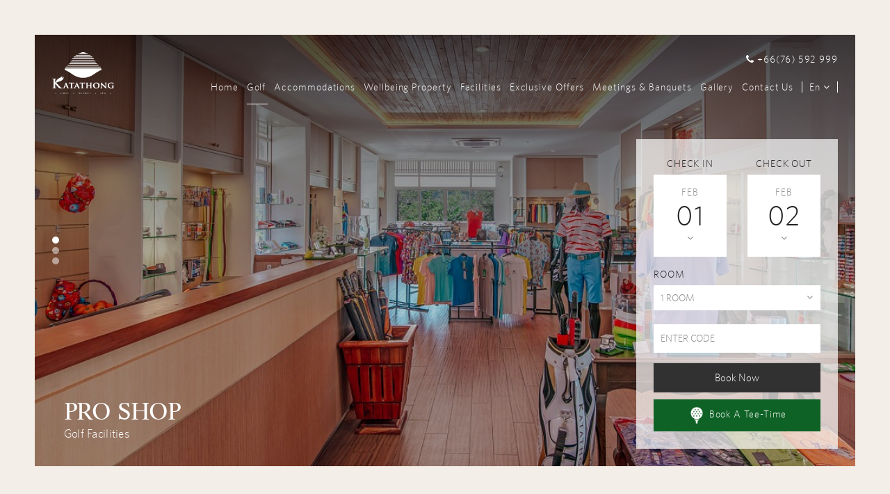

--- FILE ---
content_type: text/html; charset=UTF-8
request_url: https://katathong.com/golf-facilities
body_size: 6223
content:

<!DOCTYPE html>
<html lang="en">
<head>
	<meta name="google-site-verification" content="08M2AH9_1BluNY0G8SNXlpU2TpYb0MI5oshi7dzDwNE" />
    <meta property="og:title" content="Golf Facilities | Championship Course | Phang Nga">
    <meta property="og:description" content="Katathong Golf Resort & Spa, Phang Nga - 18 hole championship course, surrounded by tropical mountains, and lakes in resort atmosphere.and your choice of modern style rooms and villas.">
    <meta property="og:image" content="https://katathong.com/assets_demo32/images/meta_property.jpg">
    <meta property="og:url" content="https://www.katathong.com/">

    <meta charset="utf-8">
    <meta name="viewport" content="width=device-width, initial-scale=1, maximum-scale=2"/>

    <title>
        Golf Facilities | Katathong Golf Resort & Spa    </title>

    <meta name="description" content="Katathong Golf Resort & Spa, Phang Nga - 18 hole championship course, surrounded by tropical mountains, and lakes in resort atmosphere.and your choice of modern style rooms and villas.">
    <meta name="keywords" content="Golf Phuket , Golf Khao Lak , Phang Nga golf course , Championship golf Thailand ,Mountain golf Phuket area , Golf resort Thailand ,Best golf courses near Phuket ,Katathong sustainability ,Green golf course Thailand ,Eco-friendly resort Phang Nga ,Responsible travel Thailand
Sustainable golf resort,Renewable energy resort Thailand ,Phang Nga conservation ,Thailand eco resorts ,Best golf course in Southern Thailand,18-hole championship golf course ,Mountain wellness retreat Thailand ,Khao Lak nature resort,Golf and wellness package Thailand
Golf holidays Phuket & Khao Lak,Corporate retreat resort Thailand,Expat-friendly golf Phuket ,Wedding venue Khao Lak">

    <script>
        const current_language = 'en_US';
    </script>

    
            <script async src="https://www.googletagmanager.com/gtag/js?id=G-4063CFS6W7"></script>
            <script>
              window.dataLayer = window.dataLayer || [];
              function gtag(){dataLayer.push(arguments);}
              gtag('js', new Date());
            
              gtag('config', 'G-4063CFS6W7');
            </script>
        
    <link rel="shortcut icon" href="https://katathong.com/assets_demo32/images/icon/favicon.png">

    <script type="text/javascript" src="https://katathong.com/assets_demo32/js/jquery.js?v=1.3"></script>
    <link rel="stylesheet" type="text/css" href="https://katathong.com/assets_demo32/css/animate.css?v=1.3">
    <link rel="stylesheet" type="text/css" href="https://katathong.com/assets_demo32/plugins/font_awesome/css/font-awesome.min.css?v=1.3">

        <script type="text/javascript" src="https://katathong.com/assets_demo32/plugins/bootstrap/js/bootstrap.min.js?v=1.3"></script>
    <link rel="stylesheet" type="text/css" href="https://katathong.com/assets_demo32/plugins/bootstrap/css/bootstrap.min.css?v=1.3">

        <script type="text/javascript" src="https://katathong.com/assets_demo32/plugins/maximage/js/jquery.maximage.min.js?v=1.3"></script>
    <script type="text/javascript" src="https://katathong.com/assets_demo32/plugins/maximage/js/jquery.cycle.all.min.js?v=1.3"></script>
    <link rel="stylesheet" type="text/css" href="https://katathong.com/assets_demo32/plugins/maximage/css/jquery.maximage.min.css?v=1.3">

        <script type="text/javascript" src="https://katathong.com/assets_demo32/plugins/owl_carousel/js/owl.carousel.min.js?v=1.3"></script>
    <link rel="stylesheet" type="text/css" href="https://katathong.com/assets_demo32/plugins/owl_carousel/css/owl.theme.default.min.css?v=1.3">
    <link rel="stylesheet" type="text/css" href="https://katathong.com/assets_demo32/plugins/owl_carousel/css/owl.carousel.min.css?v=1.3">


        <script type="text/javascript" src="https://katathong.com/assets_demo32/plugins/gallery_master/js/lightgallery.min.js?v=1.3"></script>
    <script type="text/javascript" src="https://katathong.com/assets_demo32/plugins/gallery_master/js/lg-thumbnail.min.js?v=1.3"></script>
    <script type="text/javascript" src="https://katathong.com/assets_demo32/plugins/gallery_master/js/lg-video.min.js?v=1.3"></script>

    <script type="text/javascript" src="https://katathong.com/assets_demo32/plugins/gallery_master/js/lg-autoplay.min.js?v=1.3"></script>
    <script type="text/javascript" src="https://katathong.com/assets_demo32/plugins/gallery_master/js/lg-zoom.min.js?v=1.3"></script>
    <script type="text/javascript" src="https://katathong.com/assets_demo32/plugins/gallery_master/js/lg-hash.min.js?v=1.3"></script>
    <script type="text/javascript" src="https://katathong.com/assets_demo32/plugins/gallery_master/js/lg-pager.min.js?v=1.3"></script>
    <script type="text/javascript" src="https://katathong.com/assets_demo32/plugins/gallery_master/js/jquery.mousewheel.min.js?v=1.3"></script>
    <link rel="stylesheet" type="text/css" href="https://katathong.com/assets_demo32/plugins/gallery_master/css/lightgallery.min.css?v=1.3">
<!--    <script src="--><!--assets_demo32/plugins/Filterizr_master/js/jquery.filterizr.min.js--><!--"></script>-->
    <script src="https://katathong.com/assets_demo32/plugins/Filterizr_master/js/controls.js?v=1.3"></script>

        <script src="https://katathong.com/assets_demo32/plugins/ibe_2020/js/booking.js?v=1.3"></script>
    <script src="https://katathong.com/assets_demo32/plugins/ibe_2020/js/t-datepicker.min.js?v=1.3"></script>
    <link rel="stylesheet" type="text/css" href="https://katathong.com/assets_demo32/plugins/ibe_2020/css/t-datepicker.min.css?v=1.3">
    <link rel="stylesheet" type="text/css" href="https://katathong.com/assets_demo32/plugins/ibe_2020/css/style.css?v=1.3">

        <link rel="stylesheet" type="text/css" href="https://katathong.com/assets_demo32/plugins/aos_master/css/aos.css?v=1.3">


    <!--    <script type="text/javascript" src="--><!--assets_demo32/plugins/contactfotm/js/contactus.min.js--><!--"></script>-->
    <link rel="stylesheet" type="text/css" href="https://katathong.com/assets_demo32/plugins/contactfotm/css/uikit.css?v=1.3">

    <script src="https://www.google.com/recaptcha/api.js" async defer></script>

        <script src="https://unpkg.com/gijgo@1.9.14/js/gijgo.min.js" type="text/javascript"></script>
    <link href="https://unpkg.com/gijgo@1.9.14/css/gijgo.min.css" rel="stylesheet" type="text/css" />

        <script src="https://unpkg.com/gijgo@1.9.14/js/gijgo.min.js" type="text/javascript"></script>
    <link href="https://unpkg.com/gijgo@1.9.14/css/gijgo.min.css" rel="stylesheet" type="text/css" />

        <script type="text/javascript" src="https://katathong.com/assets_demo32/plugins/uikit/js/uikit.min.js?v=1.3"></script>
    <script type="text/javascript" src="https://katathong.com/assets_demo32/plugins/uikit/js/uikit-icons.js?v=1.3"></script>
    <link rel="stylesheet" type="text/css" href="https://katathong.com/assets_demo32/plugins/uikit/css/style.css?v=1.3">

        
        <script type="text/javascript" src="https://katathong.com/assets_demo32/js/javascript.min.js?v=1.3"></script>
    <link rel="stylesheet" type="text/css" href="https://katathong.com/assets_demo32/css/style.min.css?v=1.3">
    <link rel="stylesheet" type="text/css" href="https://katathong.com/assets_demo32/css/style_katathong.css?v=1.3">
    <link rel="stylesheet" type="text/css" href="https://katathong.com/assets_demo32/css/responsive.css?v=1.3">


    <style type="text/css">
        .scroll_menu .button_container span, .slide_facilities .owl-nav [class*=owl-]:hover, .slide_awards .owl-dots .owl-dot.active span,
        .slide_awards .owl-dots .owl-dot span, .btn_apply, .dropdown_menu a:hover, .btnbook_reser, .btn_readmore,
        .dropdown-menu > li > a:hover, .dropdown-menu > li > a:focus, .nav_top .lang_parent li a:hover,
        .slide_accommodation .owl-dots .owl-dot.active span, .slide_accommodation .owl-dots .owl-dot span,
        .scroll_menu .main_menu .active:after, .section_description h1:before, .section_accommodations h2:before,
        .section_offers h2:before, .section_facilities h2:before, .section_event h2:before, .section_contentchild h2:before, .simplefilter li:hover,
        .simplefilter li.active, .page_info table thead, .section_guest_review h2:before, .slide_facilities .owl-dots span{
            background: rgba(49,49,49, 1)!important;
        }
        .text_gallery_hover i, .section_accommodations h2, h1, .details_offers h4, .section_facilities h2,.section_guest_review h2,
        .section_event h2, .scroll_menu .main_menu .active, .dropdown-menu > li > a,
        .lang_parent a, .popup_content label, .section_contentchild h2, .section_offers h2,.owl-theme .owl-nav [class*=owl-]:hover{
            color: rgba(49,49,49, 1)!important;
        }

        .hm-red-strong .full-bg-img, .hm-red-strong .mask, .overlay_box{
            background: rgba(49,49,49, 0.6)!important;
        }
        .slide_facilities .owl-nav [class*=owl-]{
            border-color: rgba(49,49,49, 1)!important;
            color: rgba(49,49,49, 1)!important;
        }
        .text_event .btn_readmore:hover{
            background: rgba(49,49,49, 1)!important;
            border-color: rgba(49,49,49, 1)!important;
        }
        .ui-timepicker-standard .ui-state-hover {
            background-color: rgba(49,49,49, 1)!important;
        }
        .lg-outer .lg-thumb-item.active, .lg-outer .lg-thumb-item:hover {
            border-color: rgba(49,49,49, 1)!important;
        }
        .page_info tr:nth-child(even) {
            background-color: rgba(49,49,49, 0.12)!important;
        }
        @media screen and (max-width: 768px){
            .text_accommodation .btn_readmore:hover{
                color: #fff!important;
            }
            .slide_event .owl-dots .owl-dot span, .slide_event .owl-dots .owl-dot.active span {
                background: rgba(49,49,49, 1)!important;
            }

            .text_accommodation{
                color: rgba(49,49,49, 1)!important;
            }
        }
    </style>
</head>
<body>


<div class="section_header">
    
    <div class="box_menu">
        <div class="brand_logo">
            <a href="https://katathong.com/homepage">
                                <img src="https://katathong.com/images/2111x155x105.png" alt="Katathong Golf Resort & Spa" class="">            </a>
        </div>
        <div class="box_weather">
            <ul>
                                <li>
                    <a href="tel:076 592 999">
                        <i class="fa fa-phone" aria-hidden="true"></i>
                        <span class="tel">+66(76) 592 999</span>
                    </a>
                </li>
            </ul>
        </div>
        <div class="main_menu">
            <ul>
                <li>
                    <a href="https://katathong.com/" class="">
                        Home                    </a>
                </li>
                <li class="dropdown_new">
                    <a href="https://katathong.com/golf" class="active">
                        Golf                    </a>
                    <ul class="dropdown_menu">
                                                        <li>
                                                                            <a href="https://katathong.com/golf/rate-book-a-tee-time">
                                            Rate & Book A Tee Time                                        </a>

                                        
                                </li>
                                                                <li>
                                                                            <a href="https://katathong.com/golf/layout">
                                            Layout                                        </a>

                                        
                                </li>
                                                                <li>
                                                                            <a href="https://katathong.com/golf-facilities">
                                            Golf Facilities                                        </a>
                                        
                                </li>
                                                    </ul>
                </li>
                <li class="dropdown_new">
                    <a href="https://katathong.com/accomodations" class="">
                        Accommodations                    </a>
                    <ul class="dropdown_menu">
                                                        <li>
                                    <a href="https://katathong.com/accomodations/garden-resort">
                                        Garden Resort                                    </a>
                                </li>
                                                                <li>
                                    <a href="https://katathong.com/accomodations/valley-superior">
                                        Valley Superior                                    </a>
                                </li>
                                                                <li>
                                    <a href="https://katathong.com/accomodations/valley-deluxe">
                                        Valley Deluxe                                    </a>
                                </li>
                                                                <li>
                                    <a href="https://katathong.com/accomodations/naimung-horizon-suite">
                                        Naimung Horizon Suite                                    </a>
                                </li>
                                                                <li>
                                    <a href="https://katathong.com/accomodations/nai-muang-family">
                                        Nai Muang Family                                    </a>
                                </li>
                                                    </ul>
                </li>
                <li>
                    <a href="https://katathong.com/wellbeing-property" class="">
                        Wellbeing Property                    </a>
                </li>

                <li class="dropdown_new">
                    <a href="https://katathong.com/facilities" class="">
                        Facilities                    </a>
                    <ul class="dropdown_menu">
                                                        <li>
                                    <a href="https://katathong.com/facilities/dining">
                                        Dining                                    </a>
                                </li>
                                                                <li>
                                    <a href="https://katathong.com/facilities/spa">
                                        Spa                                    </a>
                                </li>
                                                                <li>
                                    <a href="https://katathong.com/facilities/fitness-center">
                                        Fitness Center                                    </a>
                                </li>
                                                    </ul>
                </li>
                <li>
                    <a href="https://katathong.com/exclusive-offers" class="">
                        Exclusive Offers                    </a>
                </li>

                <li>
                    <a href="https://katathong.com/meetings-banquets" class="">
                        Meetings & Banquets                    </a>
                </li>

                <li>
                    <a href="https://katathong.com/gallery" class="">
                        Gallery                    </a>
                </li>
<!--                <li>-->
<!--                    <a href="--><!--location" class="--><!--">-->
<!--                        --><!--                    </a>-->
<!--                </li>-->
                <li>
                    <a href="https://katathong.com/contactus" class="">
                        Contact Us                    </a>
                </li>
                <li class="nav_top">
                    <label id="lang_primary">
                        <span>En <i class="fa fa-angle-down" aria-hidden="true"></i></span>
                    </label>
                    <ul class="lang_parent">
                        
                                                            <li>
                                    <a href="https://katathong.com/locale?locale=en_US">
                                        En                                    </a>
                                </li>
                                                                <li>
                                    <a href="https://katathong.com/locale?locale=th_TH">
                                        Th                                    </a>
                                </li>
                                                                                </ul>
                </li>

                                <li class="menu_mobile">
                    <div class="button_container" id="toggle_menu">
                        <span class="top"></span>
                        <span class="middle"></span>
                        <span class="bottom"></span>
                    </div>
                    <div class="overlay_menu" id="overlay_popup">
                        <div class="col-xs-7">
                                                                <img src="https://katathong.com/images/2323x1380x672.jpg" alt="Katathong Golf Resort & Spa">                                                            </div>
                        <div class="col-xs-5">
                            <ul class="navbar_fix">
                                <li>
                                    <a class="" href="https://katathong.com/">Home                                    </a>
                                </li>
                                <li>
                                    <a href="https://katathong.com/golf" class="active">
                                        Golf                                    </a>
                                    <div>
                                        <label class="base_plus_icon ">
                                            <span class="plus_icon"></span>
                                        </label>
                                        <ul class="info">
                                                                                                <li>
                                                                                                                    <a href="https://katathong.com/golf/rate-book-a-tee-time">
                                                                Rate & Book A Tee Time                                                            </a>

                                                            
                                                    </li>

                                                                                                        <li>
                                                                                                                    <a href="https://katathong.com/golf/layout">
                                                                Layout                                                            </a>

                                                            
                                                    </li>

                                                                                                        <li>
                                                                                                                    <a href="https://katathong.com/golf-facilities">
                                                                Golf Facilities                                                            </a>
                                                            
                                                    </li>

                                                                                            </ul>
                                    </div>

                                </li>
                                <li>
                                    <a href="https://katathong.com/accomodations"
                                       class="">
                                        Accommodations                                    </a>
                                    <div>
                                        <label class="base_plus_icon ">
                                            <span class="plus_icon"></span>
                                        </label>
                                        <ul class="info">
                                                                                                <li>
                                                        <a href="https://katathong.com/accomodations/garden-resort">
                                                            Garden Resort                                                        </a>
                                                    </li>
                                                                                                        <li>
                                                        <a href="https://katathong.com/accomodations/valley-superior">
                                                            Valley Superior                                                        </a>
                                                    </li>
                                                                                                        <li>
                                                        <a href="https://katathong.com/accomodations/valley-deluxe">
                                                            Valley Deluxe                                                        </a>
                                                    </li>
                                                                                                        <li>
                                                        <a href="https://katathong.com/accomodations/naimung-horizon-suite">
                                                            Naimung Horizon Suite                                                        </a>
                                                    </li>
                                                                                                        <li>
                                                        <a href="https://katathong.com/accomodations/nai-muang-family">
                                                            Nai Muang Family                                                        </a>
                                                    </li>
                                                                                            </ul>
                                    </div>

                                </li>
                                <li>
                                    <a href="https://katathong.com/wellbeing-property" class="">
                                        Wellbeing Property                                    </a>
                                </li>

                                <li>
                                    <a href="https://katathong.com/facilities" class="">
                                        Facilities                                    </a>
                                    <div>
                                        <label class="base_plus_icon ">
                                            <span class="plus_icon"></span>
                                        </label>
                                        <ul class="info">
                                                                                                <li>
                                                        <a href="https://katathong.com/facilities/dining">
                                                            Dining                                                        </a>
                                                    </li>
                                                                                                        <li>
                                                        <a href="https://katathong.com/facilities/spa">
                                                            Spa                                                        </a>
                                                    </li>
                                                                                                        <li>
                                                        <a href="https://katathong.com/facilities/fitness-center">
                                                            Fitness Center                                                        </a>
                                                    </li>
                                                                                            </ul>
                                    </div>

                                </li>
                                <li>
                                    <a href="https://katathong.com/exclusive-offers" class="">
                                        Exclusive Offers                                    </a>
                                </li>
                                <li>
                                    <a href="https://katathong.com/meetings-banquets" class="">
                                        Meetings & Banquets                                    </a>
                                </li>


                                <li>
                                    <a href="https://katathong.com/gallery" class="">
                                        Gallery                                    </a>
                                </li>
<!--                                <li>-->
<!--                                    <a href="--><!--location" class="--><!--">-->
<!--                                        --><!--                                    </a>-->
<!--                                </li>-->

                                <li>
                                    <a href="https://katathong.com/contactus" class="">
                                        Contact Us                                    </a>
                                </li>

                            </ul>
                        </div>
                    </div>
                </li>
            </ul>
        </div>
    </div>

    <div id="maximage">
                                <div class="mc-image">
                            <div class="overlay_video">
                                <img src="https://katathong.com/images/2069x1200x800.jpg" alt="Pro Shop">
                                <div class="text_slide">
                                    <h1>
                                        Pro Shop                                    </h1>
                                    <h4>
                                        Golf Facilities                                    </h4>
                                </div>
                            </div>
                        </div>
                                                <div class="mc-image">
                            <div class="overlay_video">
                                <img src="https://katathong.com/images/2079x1200x800.jpg" alt="Locker rooms">
                                <div class="text_slide">
                                    <h1>
                                        Locker rooms                                    </h1>
                                    <h4>
                                        Golf Facilities                                    </h4>
                                </div>
                            </div>
                        </div>
                                                <div class="mc-image">
                            <div class="overlay_video">
                                <img src="https://katathong.com/images/2240x1200x800.jpg" alt="Golf Driving Range">
                                <div class="text_slide">
                                    <h1>
                                        Golf Driving Range                                    </h1>
                                    <h4>
                                        Golf Facilities                                    </h4>
                                </div>
                            </div>
                        </div>
                            </div>
    <div id="cycle-nav">
        <ul></ul>
    </div>

    <div class="box_reservation">
    <form name="form_booking" action="https://ibe.hoteliers.guru/ibe/search-room-rate" method="get">
        <input type="hidden" name="language" value="en">
        <div id="ibe" class="widget_ibe">
            <div class="col-xs-12 padding_box">
                <div class="box_inout t-datepicker">
                    <div class="row_boxinout">
                        <div class="col-xs-6 t-check-in">
                            <p>
                                Check In                            </p>
                            <div class="content_ibe">
                                <div class="input_in_out">
                                    <span class="t-month-check-in"></span>
                                    <br>
                                    <span class="t-day-check-in"></span>
                                    <br>
                                    <i class="fa fa-angle-down" aria-hidden="true"></i>
                                </div>
                            </div>
                        </div>
                        <div class="col-xs-6 t-check-out">
                            <p>
                                Check Out                            </p>
                            <div class="content_ibe">
                                <div class="input_in_out">
                                    <span class="t-month-check-out"></span>
                                    <br>
                                    <span class="t-day-check-out"></span>
                                    <br>
                                    <i class="fa fa-angle-down" aria-hidden="true"></i>
                                </div>
                            </div>
                        </div>
                    </div>
                </div>
            </div>
            <div class="col-xs-12 padding_box">
                <div class="box_room border_fix">
                    <p>
                        Room                    </p>

                    <div class="content_ibe">
                        <div class="reservation-check">
                            <select class="input-room" id="chknoofroom" name="chknoofroom"></select>
                            <div class="clearfix"></div>
                            <i class="fa fa-angle-down arrow_index" aria-hidden="true"></i>
                        </div>
                        <div id="popup_room_list" class="popup_content"></div>
                    </div>
                </div>
            </div>
            <div class="col-xs-12 padding_box">
                <div class="box_promocode">
                    <p>
                                            </p>
                    <div class="content_ibe">
                        <div id="promocode"></div>
                    </div>
                </div>
            </div>
            <div class="col-xs-12" id="btn-booknow">
                <div class="box_book">
                    <div class="content_ibe">
                        <input type="button" id="bookNow" value="Book Now" class="btnbook_reser" onclick="checkValueSelectRoom()">
                    </div>
                </div>
            </div>
            <div class="col-xs-12">
                <a href="https://katathong.com/golf/rate-book-a-tee-time" class="bookateetime">
                    <img src="https://katathong.com/assets_demo32/images/icon/golf-field.png" alt="golf">Book a Tee-Time                </a>
            </div>
        </div>
    </form>
</div>

<div class="box_bookmobile">
        <a href="https://ibe.hoteliers.guru/ibe/en/Katathong-Golf-Resort-&-Spa-Khao-Lak-Phang-Nga-TH">
        <button class="btn_readmore">
            Book Now        </button>
    </a>
    <a href="https://katathong.com/golf/rate-book-a-tee-time" class="bookateetime">
        Book a Tee-Time    </a>

</div>
</div>

<div class="section_contentchild" data-aos="fade-up">
    <div class="container">
        <h4 class="tagline">
            Katathong Golf        </h4>
        <h2>
            Golf Facilities        </h2>
    </div>
</div>


    <div class="section_detailscontentchild">
        <div class="container">
                                        <div class="box_offers" data-aos="fade-up">
                                <div class="col-xs-6 images_child">
                                                                            <img src="https://katathong.com/images/2069x600x400.jpg" alt="Pro Shop" class="box_content">                                                                        </div>
                                <div class="col-xs-6">
                                    <div class="box_content">
                                        <div class="details_offers">
                                            <h3>
                                                Pro Shop                                            </h3>
                                            <h4>
                                                Open Daily: 06.00 am. – 06.00 pm.                                            </h4>
                                            <div class="editable" page-id="129">
                                                <p>
                                                    <p><span style="font-size:18px"><span style="font-family:georgia,serif">Our Pro Shop is a haven for golf enthusiasts, offering a wide range of high-quality golfing apparel, fashions, and accessories.</span></span></p>

<p><span style="font-size:18px"><span style="font-family:georgia,serif">With a vast selection of both international and in-house branded goods, you can find everything you need to enhance your game, from stylish golf shoes and comfortable clothes to gloves and souvenirs. Whether you&#39;re a seasoned pro or a beginner, our knowledgeable staff is always on hand to offer expert advice and help you find the perfect equipment and attire to elevate your golfing experience.</span></span></p>                                                </p>
                                            </div>
                                        </div>
                                    </div>
                                </div>
                            </div>
                                                        <div class="box_offers" data-aos="fade-up">
                                <div class="col-xs-6 images_child">
                                                                            <img src="https://katathong.com/images/2079x600x400.jpg" alt="Locker rooms" class="box_content">                                                                        </div>
                                <div class="col-xs-6">
                                    <div class="box_content">
                                        <div class="details_offers">
                                            <h3>
                                                Locker rooms                                            </h3>
                                            <h4>
                                                Open Daily: 06.00 am. – 06.00 pm.                                            </h4>
                                            <div class="editable" page-id="130">
                                                <p>
                                                    <p><span style="font-size:18px"><span style="font-family:georgia,serif">Experience the epitome of luxury and convenience in the locker rooms at Katathong Golf Course. Store your belongings securely in individual lockers and freshen up in the pristine shower facilities.</span></span></p>

<p><span style="font-size:18px"><span style="font-family:georgia,serif">Relax in comfortable seating areas and take advantage of the stylish vanity stations. Immerse yourself in the ultimate golfing experience where every detail is meticulously crafted for your satisfaction.</span></span></p>                                                </p>
                                            </div>
                                        </div>
                                    </div>
                                </div>
                            </div>
                                                        <div class="box_offers" data-aos="fade-up">
                                <div class="col-xs-6 images_child">
                                                                            <img src="https://katathong.com/images/2240x600x400.jpg" alt="Golf Driving Range" class="box_content">                                                                        </div>
                                <div class="col-xs-6">
                                    <div class="box_content">
                                        <div class="details_offers">
                                            <h3>
                                                Golf Driving Range                                            </h3>
                                            <h4>
                                                Open Daily                                            </h4>
                                            <div class="editable" page-id="217">
                                                <p>
                                                    <p><span style="font-size:18px"><span style="font-family:georgia,serif">Practice your swing and improve your game at our state-of-the-art golf driving range. With top-of- the-line facilities and equipment, our range is perfect for both beginners and experienced golfers looking to hone their skills.</span></span></p>                                                </p>
                                            </div>
                                        </div>
                                    </div>
                                </div>
                            </div>
                                    </div>
    </div>
    

<div class="section_footer">
    <div class="container">
        <div class="row_footer">
            <div class="col-xs-2">
                <a href="https://katathong.com/">
                    <img src="https://katathong.com/images/2111x88x60.png" alt="Katathong Golf Resort & Spa" class="">                </a>
            </div>
            <div class="col-xs-4">
                <h4>
                    Katathong Golf Resort & Spa                </h4>
                <p>
                    51 Moo 4 Thung Kha Ngok District Mueang, Phangnga, Thailand 82000                </p>
            </div>
            <div class="col-xs-3">
                <h4>
                    Tel & Email                </h4>
                <p>
                    <a href="tel:076 592 999">+66(76) 592 999</a>
                    <br>
                    <a href="/cdn-cgi/l/email-protection#0c65626a634c676d786d786463626b226f6361"><span class="__cf_email__" data-cfemail="70191e161f301b11041104181f1e175e131f1d">[email&#160;protected]</span></a>
                </p>
            </div>
            <div class="col-xs-3">
                <h4>
                    Let's get social                </h4>
                <div class="box_social">
                                            <a href="https://www.facebook.com/katathonggolfresortandspa/" target="_blank">
                            <img src="https://katathong.com/assets_demo32/images/icon/facebook.png" alt="facebook">
                    </a>
                                                <a href="https://www.instagram.com/katathong.golf.resort.spa/" target="_blank">
                            <img src="https://katathong.com/assets_demo32/images/icon/instagram.png" alt="instagram">
                    </a>
                                                <a href="https://tripadvisor.com/Hotel_Review-g303917-d12455688-Reviews-Katathong_Golf_Resort_Spa-Phang_Nga_Phang_Nga_Province.html" target="_blank">
                            <img src="https://katathong.com/assets_demo32/images/icon/tripadvisor.png" alt="tripadvisor">
                    </a>
                                                <a href="https://line.me/ti/p/@katathonggolf" target="_blank">
                            <img src="https://katathong.com/assets_demo32/images/icon/line.png" alt="line">
                    </a>
                                        </div>
            </div>
        </div>
        <div class="sitemap_footer">
            <ul>
                <li class="">
                    <a href="https://katathong.com/">
                        Home                    </a>
                </li>
                <li class="">
                    <a href="https://katathong.com/golf">
                        Golf                    </a>
                </li>
                <li class="">
                    <a href="https://katathong.com/accomodations">
                        Accommodations                    </a>
                </li>
                <li>
                    <a href="https://katathong.com/wellbeing-property">
                        Wellbeing Property                    </a>
                </li>

                <li class="">
                    <a href="https://katathong.com/facilities">
                        Facilities                    </a>
                </li>

                <li class="">
                    <a href="https://katathong.com/exclusive-offers">
                        Exclusive Offers                    </a>
                </li>
                <li class="">
                    <a href="https://katathong.com/gallery">
                        Gallery                    </a>
                </li>
                <li class="">
                    <a href="https://katathong.com/contactus">
                        Contact Us                    </a>
                </li>
                <li class="">
                    <a href="https://katathong.com/site_map">
                        Site Map                    </a>
                </li>
            </ul>
        </div>
        <div class="copyright">
            <i class="fa fa-copyright" aria-hidden="true"></i> 2022 Katathong Golf Resort & Spa All rights reserved. Hotel website design | Hotel booking engine by <a href="https://www.hoteliers.guru/">Hoteliers.Guru</a>
        </div>
    </div>
</div>


<script data-cfasync="false" src="/cdn-cgi/scripts/5c5dd728/cloudflare-static/email-decode.min.js"></script><script type="text/javascript" src="https://katathong.com/assets_demo32/plugins/aos_master/js/aos.js"></script>
<script>
    AOS.init({
        easing: 'ease-in-out-sine'
    });
</script>


<script defer src="https://static.cloudflareinsights.com/beacon.min.js/vcd15cbe7772f49c399c6a5babf22c1241717689176015" integrity="sha512-ZpsOmlRQV6y907TI0dKBHq9Md29nnaEIPlkf84rnaERnq6zvWvPUqr2ft8M1aS28oN72PdrCzSjY4U6VaAw1EQ==" data-cf-beacon='{"version":"2024.11.0","token":"0b1c440fe8f0417ead30f7960fc6839c","r":1,"server_timing":{"name":{"cfCacheStatus":true,"cfEdge":true,"cfExtPri":true,"cfL4":true,"cfOrigin":true,"cfSpeedBrain":true},"location_startswith":null}}' crossorigin="anonymous"></script>
</body>
</html>



--- FILE ---
content_type: text/html; charset=UTF-8
request_url: https://katathong.com/assets_demo32/plugins/contactfotm/css/uikit.css?v=1.3
body_size: 4951
content:

<!DOCTYPE html>
<html lang="en">
<head>
	<meta name="google-site-verification" content="08M2AH9_1BluNY0G8SNXlpU2TpYb0MI5oshi7dzDwNE" />
    <meta property="og:title" content="This page is not exist | Championship Course | Phang Nga">
    <meta property="og:description" content="Katathong Golf Resort & Spa, Phang Nga - 18 hole championship course, surrounded by tropical mountains, and lakes in resort atmosphere.and your choice of modern style rooms and villas.">
    <meta property="og:image" content="https://katathong.com/assets_demo32/images/meta_property.jpg">
    <meta property="og:url" content="https://www.katathong.com/">

    <meta charset="utf-8">
    <meta name="viewport" content="width=device-width, initial-scale=1, maximum-scale=2"/>

    <title>
        This page is not exist | Katathong Golf Resort & Spa    </title>

    <meta name="description" content="Katathong Golf Resort & Spa, Phang Nga - 18 hole championship course, surrounded by tropical mountains, and lakes in resort atmosphere.and your choice of modern style rooms and villas.">
    <meta name="keywords" content="Golf Phuket , Golf Khao Lak , Phang Nga golf course , Championship golf Thailand ,Mountain golf Phuket area , Golf resort Thailand ,Best golf courses near Phuket ,Katathong sustainability ,Green golf course Thailand ,Eco-friendly resort Phang Nga ,Responsible travel Thailand
Sustainable golf resort,Renewable energy resort Thailand ,Phang Nga conservation ,Thailand eco resorts ,Best golf course in Southern Thailand,18-hole championship golf course ,Mountain wellness retreat Thailand ,Khao Lak nature resort,Golf and wellness package Thailand
Golf holidays Phuket & Khao Lak,Corporate retreat resort Thailand,Expat-friendly golf Phuket ,Wedding venue Khao Lak">

    <script>
        const current_language = 'en_US';
    </script>

    
            <script async src="https://www.googletagmanager.com/gtag/js?id=G-4063CFS6W7"></script>
            <script>
              window.dataLayer = window.dataLayer || [];
              function gtag(){dataLayer.push(arguments);}
              gtag('js', new Date());
            
              gtag('config', 'G-4063CFS6W7');
            </script>
        
    <link rel="shortcut icon" href="https://katathong.com/assets_demo32/images/icon/favicon.png">

    <script type="text/javascript" src="https://katathong.com/assets_demo32/js/jquery.js?v=1.3"></script>
    <link rel="stylesheet" type="text/css" href="https://katathong.com/assets_demo32/css/animate.css?v=1.3">
    <link rel="stylesheet" type="text/css" href="https://katathong.com/assets_demo32/plugins/font_awesome/css/font-awesome.min.css?v=1.3">

        <script type="text/javascript" src="https://katathong.com/assets_demo32/plugins/bootstrap/js/bootstrap.min.js?v=1.3"></script>
    <link rel="stylesheet" type="text/css" href="https://katathong.com/assets_demo32/plugins/bootstrap/css/bootstrap.min.css?v=1.3">

        <script type="text/javascript" src="https://katathong.com/assets_demo32/plugins/maximage/js/jquery.maximage.min.js?v=1.3"></script>
    <script type="text/javascript" src="https://katathong.com/assets_demo32/plugins/maximage/js/jquery.cycle.all.min.js?v=1.3"></script>
    <link rel="stylesheet" type="text/css" href="https://katathong.com/assets_demo32/plugins/maximage/css/jquery.maximage.min.css?v=1.3">

        <script type="text/javascript" src="https://katathong.com/assets_demo32/plugins/owl_carousel/js/owl.carousel.min.js?v=1.3"></script>
    <link rel="stylesheet" type="text/css" href="https://katathong.com/assets_demo32/plugins/owl_carousel/css/owl.theme.default.min.css?v=1.3">
    <link rel="stylesheet" type="text/css" href="https://katathong.com/assets_demo32/plugins/owl_carousel/css/owl.carousel.min.css?v=1.3">


        <script type="text/javascript" src="https://katathong.com/assets_demo32/plugins/gallery_master/js/lightgallery.min.js?v=1.3"></script>
    <script type="text/javascript" src="https://katathong.com/assets_demo32/plugins/gallery_master/js/lg-thumbnail.min.js?v=1.3"></script>
    <script type="text/javascript" src="https://katathong.com/assets_demo32/plugins/gallery_master/js/lg-video.min.js?v=1.3"></script>

    <script type="text/javascript" src="https://katathong.com/assets_demo32/plugins/gallery_master/js/lg-autoplay.min.js?v=1.3"></script>
    <script type="text/javascript" src="https://katathong.com/assets_demo32/plugins/gallery_master/js/lg-zoom.min.js?v=1.3"></script>
    <script type="text/javascript" src="https://katathong.com/assets_demo32/plugins/gallery_master/js/lg-hash.min.js?v=1.3"></script>
    <script type="text/javascript" src="https://katathong.com/assets_demo32/plugins/gallery_master/js/lg-pager.min.js?v=1.3"></script>
    <script type="text/javascript" src="https://katathong.com/assets_demo32/plugins/gallery_master/js/jquery.mousewheel.min.js?v=1.3"></script>
    <link rel="stylesheet" type="text/css" href="https://katathong.com/assets_demo32/plugins/gallery_master/css/lightgallery.min.css?v=1.3">
<!--    <script src="--><!--assets_demo32/plugins/Filterizr_master/js/jquery.filterizr.min.js--><!--"></script>-->
    <script src="https://katathong.com/assets_demo32/plugins/Filterizr_master/js/controls.js?v=1.3"></script>

        <script src="https://katathong.com/assets_demo32/plugins/ibe_2020/js/booking.js?v=1.3"></script>
    <script src="https://katathong.com/assets_demo32/plugins/ibe_2020/js/t-datepicker.min.js?v=1.3"></script>
    <link rel="stylesheet" type="text/css" href="https://katathong.com/assets_demo32/plugins/ibe_2020/css/t-datepicker.min.css?v=1.3">
    <link rel="stylesheet" type="text/css" href="https://katathong.com/assets_demo32/plugins/ibe_2020/css/style.css?v=1.3">

        <link rel="stylesheet" type="text/css" href="https://katathong.com/assets_demo32/plugins/aos_master/css/aos.css?v=1.3">


    <!--    <script type="text/javascript" src="--><!--assets_demo32/plugins/contactfotm/js/contactus.min.js--><!--"></script>-->
    <link rel="stylesheet" type="text/css" href="https://katathong.com/assets_demo32/plugins/contactfotm/css/uikit.css?v=1.3">

    <script src="https://www.google.com/recaptcha/api.js" async defer></script>

        <script src="https://unpkg.com/gijgo@1.9.14/js/gijgo.min.js" type="text/javascript"></script>
    <link href="https://unpkg.com/gijgo@1.9.14/css/gijgo.min.css" rel="stylesheet" type="text/css" />

        <script src="https://unpkg.com/gijgo@1.9.14/js/gijgo.min.js" type="text/javascript"></script>
    <link href="https://unpkg.com/gijgo@1.9.14/css/gijgo.min.css" rel="stylesheet" type="text/css" />

        <script type="text/javascript" src="https://katathong.com/assets_demo32/plugins/uikit/js/uikit.min.js?v=1.3"></script>
    <script type="text/javascript" src="https://katathong.com/assets_demo32/plugins/uikit/js/uikit-icons.js?v=1.3"></script>
    <link rel="stylesheet" type="text/css" href="https://katathong.com/assets_demo32/plugins/uikit/css/style.css?v=1.3">

        
        <script type="text/javascript" src="https://katathong.com/assets_demo32/js/javascript.min.js?v=1.3"></script>
    <link rel="stylesheet" type="text/css" href="https://katathong.com/assets_demo32/css/style.min.css?v=1.3">
    <link rel="stylesheet" type="text/css" href="https://katathong.com/assets_demo32/css/style_katathong.css?v=1.3">
    <link rel="stylesheet" type="text/css" href="https://katathong.com/assets_demo32/css/responsive.css?v=1.3">


    <style type="text/css">
        .scroll_menu .button_container span, .slide_facilities .owl-nav [class*=owl-]:hover, .slide_awards .owl-dots .owl-dot.active span,
        .slide_awards .owl-dots .owl-dot span, .btn_apply, .dropdown_menu a:hover, .btnbook_reser, .btn_readmore,
        .dropdown-menu > li > a:hover, .dropdown-menu > li > a:focus, .nav_top .lang_parent li a:hover,
        .slide_accommodation .owl-dots .owl-dot.active span, .slide_accommodation .owl-dots .owl-dot span,
        .scroll_menu .main_menu .active:after, .section_description h1:before, .section_accommodations h2:before,
        .section_offers h2:before, .section_facilities h2:before, .section_event h2:before, .section_contentchild h2:before, .simplefilter li:hover,
        .simplefilter li.active, .page_info table thead, .section_guest_review h2:before, .slide_facilities .owl-dots span{
            background: rgba(49,49,49, 1)!important;
        }
        .text_gallery_hover i, .section_accommodations h2, h1, .details_offers h4, .section_facilities h2,.section_guest_review h2,
        .section_event h2, .scroll_menu .main_menu .active, .dropdown-menu > li > a,
        .lang_parent a, .popup_content label, .section_contentchild h2, .section_offers h2,.owl-theme .owl-nav [class*=owl-]:hover{
            color: rgba(49,49,49, 1)!important;
        }

        .hm-red-strong .full-bg-img, .hm-red-strong .mask, .overlay_box{
            background: rgba(49,49,49, 0.6)!important;
        }
        .slide_facilities .owl-nav [class*=owl-]{
            border-color: rgba(49,49,49, 1)!important;
            color: rgba(49,49,49, 1)!important;
        }
        .text_event .btn_readmore:hover{
            background: rgba(49,49,49, 1)!important;
            border-color: rgba(49,49,49, 1)!important;
        }
        .ui-timepicker-standard .ui-state-hover {
            background-color: rgba(49,49,49, 1)!important;
        }
        .lg-outer .lg-thumb-item.active, .lg-outer .lg-thumb-item:hover {
            border-color: rgba(49,49,49, 1)!important;
        }
        .page_info tr:nth-child(even) {
            background-color: rgba(49,49,49, 0.12)!important;
        }
        @media screen and (max-width: 768px){
            .text_accommodation .btn_readmore:hover{
                color: #fff!important;
            }
            .slide_event .owl-dots .owl-dot span, .slide_event .owl-dots .owl-dot.active span {
                background: rgba(49,49,49, 1)!important;
            }

            .text_accommodation{
                color: rgba(49,49,49, 1)!important;
            }
        }
    </style>
</head>
<body>


<div class="section_header section_headerhome">
    
    <div class="box_menu">
        <div class="brand_logo">
            <a href="https://katathong.com/homepage">
                                <img src="https://katathong.com/images/2111x155x105.png" alt="Katathong Golf Resort & Spa" class="">            </a>
        </div>
        <div class="box_weather">
            <ul>
                                <li>
                    <a href="tel:076 592 999">
                        <i class="fa fa-phone" aria-hidden="true"></i>
                        <span class="tel">+66(76) 592 999</span>
                    </a>
                </li>
            </ul>
        </div>
        <div class="main_menu">
            <ul>
                <li>
                    <a href="https://katathong.com/" class="">
                        Home                    </a>
                </li>
                <li class="dropdown_new">
                    <a href="https://katathong.com/golf" class="">
                        Golf                    </a>
                    <ul class="dropdown_menu">
                                                        <li>
                                                                            <a href="https://katathong.com/golf/rate-book-a-tee-time">
                                            Rate & Book A Tee Time                                        </a>

                                        
                                </li>
                                                                <li>
                                                                            <a href="https://katathong.com/golf/layout">
                                            Layout                                        </a>

                                        
                                </li>
                                                                <li>
                                                                            <a href="https://katathong.com/golf-facilities">
                                            Golf Facilities                                        </a>
                                        
                                </li>
                                                    </ul>
                </li>
                <li class="dropdown_new">
                    <a href="https://katathong.com/accomodations" class="">
                        Accommodations                    </a>
                    <ul class="dropdown_menu">
                                                        <li>
                                    <a href="https://katathong.com/accomodations/garden-resort">
                                        Garden Resort                                    </a>
                                </li>
                                                                <li>
                                    <a href="https://katathong.com/accomodations/valley-superior">
                                        Valley Superior                                    </a>
                                </li>
                                                                <li>
                                    <a href="https://katathong.com/accomodations/valley-deluxe">
                                        Valley Deluxe                                    </a>
                                </li>
                                                                <li>
                                    <a href="https://katathong.com/accomodations/naimung-horizon-suite">
                                        Naimung Horizon Suite                                    </a>
                                </li>
                                                                <li>
                                    <a href="https://katathong.com/accomodations/nai-muang-family">
                                        Nai Muang Family                                    </a>
                                </li>
                                                    </ul>
                </li>
                <li>
                    <a href="https://katathong.com/wellbeing-property" class="">
                        Wellbeing Property                    </a>
                </li>

                <li class="dropdown_new">
                    <a href="https://katathong.com/facilities" class="">
                        Facilities                    </a>
                    <ul class="dropdown_menu">
                                                        <li>
                                    <a href="https://katathong.com/facilities/dining">
                                        Dining                                    </a>
                                </li>
                                                                <li>
                                    <a href="https://katathong.com/facilities/spa">
                                        Spa                                    </a>
                                </li>
                                                                <li>
                                    <a href="https://katathong.com/facilities/fitness-center">
                                        Fitness Center                                    </a>
                                </li>
                                                    </ul>
                </li>
                <li>
                    <a href="https://katathong.com/exclusive-offers" class="">
                        Exclusive Offers                    </a>
                </li>

                <li>
                    <a href="https://katathong.com/meetings-banquets" class="">
                        Meetings & Banquets                    </a>
                </li>

                <li>
                    <a href="https://katathong.com/gallery" class="">
                        Gallery                    </a>
                </li>
<!--                <li>-->
<!--                    <a href="--><!--location" class="--><!--">-->
<!--                        --><!--                    </a>-->
<!--                </li>-->
                <li>
                    <a href="https://katathong.com/contactus" class="">
                        Contact Us                    </a>
                </li>
                <li class="nav_top">
                    <label id="lang_primary">
                        <span>En <i class="fa fa-angle-down" aria-hidden="true"></i></span>
                    </label>
                    <ul class="lang_parent">
                        
                                                            <li>
                                    <a href="https://katathong.com/locale?locale=en_US">
                                        En                                    </a>
                                </li>
                                                                <li>
                                    <a href="https://katathong.com/locale?locale=th_TH">
                                        Th                                    </a>
                                </li>
                                                                                </ul>
                </li>

                                <li class="menu_mobile">
                    <div class="button_container" id="toggle_menu">
                        <span class="top"></span>
                        <span class="middle"></span>
                        <span class="bottom"></span>
                    </div>
                    <div class="overlay_menu" id="overlay_popup">
                        <div class="col-xs-7">
                                                                <img src="https://katathong.com/images/2323x1380x672.jpg" alt="Katathong Golf Resort & Spa">                                                            </div>
                        <div class="col-xs-5">
                            <ul class="navbar_fix">
                                <li>
                                    <a class="" href="https://katathong.com/">Home                                    </a>
                                </li>
                                <li>
                                    <a href="https://katathong.com/golf" class="">
                                        Golf                                    </a>
                                    <div>
                                        <label class="base_plus_icon ">
                                            <span class="plus_icon"></span>
                                        </label>
                                        <ul class="info">
                                                                                                <li>
                                                                                                                    <a href="https://katathong.com/golf/rate-book-a-tee-time">
                                                                Rate & Book A Tee Time                                                            </a>

                                                            
                                                    </li>

                                                                                                        <li>
                                                                                                                    <a href="https://katathong.com/golf/layout">
                                                                Layout                                                            </a>

                                                            
                                                    </li>

                                                                                                        <li>
                                                                                                                    <a href="https://katathong.com/golf-facilities">
                                                                Golf Facilities                                                            </a>
                                                            
                                                    </li>

                                                                                            </ul>
                                    </div>

                                </li>
                                <li>
                                    <a href="https://katathong.com/accomodations"
                                       class="">
                                        Accommodations                                    </a>
                                    <div>
                                        <label class="base_plus_icon ">
                                            <span class="plus_icon"></span>
                                        </label>
                                        <ul class="info">
                                                                                                <li>
                                                        <a href="https://katathong.com/accomodations/garden-resort">
                                                            Garden Resort                                                        </a>
                                                    </li>
                                                                                                        <li>
                                                        <a href="https://katathong.com/accomodations/valley-superior">
                                                            Valley Superior                                                        </a>
                                                    </li>
                                                                                                        <li>
                                                        <a href="https://katathong.com/accomodations/valley-deluxe">
                                                            Valley Deluxe                                                        </a>
                                                    </li>
                                                                                                        <li>
                                                        <a href="https://katathong.com/accomodations/naimung-horizon-suite">
                                                            Naimung Horizon Suite                                                        </a>
                                                    </li>
                                                                                                        <li>
                                                        <a href="https://katathong.com/accomodations/nai-muang-family">
                                                            Nai Muang Family                                                        </a>
                                                    </li>
                                                                                            </ul>
                                    </div>

                                </li>
                                <li>
                                    <a href="https://katathong.com/wellbeing-property" class="">
                                        Wellbeing Property                                    </a>
                                </li>

                                <li>
                                    <a href="https://katathong.com/facilities" class="">
                                        Facilities                                    </a>
                                    <div>
                                        <label class="base_plus_icon ">
                                            <span class="plus_icon"></span>
                                        </label>
                                        <ul class="info">
                                                                                                <li>
                                                        <a href="https://katathong.com/facilities/dining">
                                                            Dining                                                        </a>
                                                    </li>
                                                                                                        <li>
                                                        <a href="https://katathong.com/facilities/spa">
                                                            Spa                                                        </a>
                                                    </li>
                                                                                                        <li>
                                                        <a href="https://katathong.com/facilities/fitness-center">
                                                            Fitness Center                                                        </a>
                                                    </li>
                                                                                            </ul>
                                    </div>

                                </li>
                                <li>
                                    <a href="https://katathong.com/exclusive-offers" class="">
                                        Exclusive Offers                                    </a>
                                </li>
                                <li>
                                    <a href="https://katathong.com/meetings-banquets" class="">
                                        Meetings & Banquets                                    </a>
                                </li>


                                <li>
                                    <a href="https://katathong.com/gallery" class="">
                                        Gallery                                    </a>
                                </li>
<!--                                <li>-->
<!--                                    <a href="--><!--location" class="--><!--">-->
<!--                                        --><!--                                    </a>-->
<!--                                </li>-->

                                <li>
                                    <a href="https://katathong.com/contactus" class="">
                                        Contact Us                                    </a>
                                </li>

                            </ul>
                        </div>
                    </div>
                </li>
            </ul>
        </div>
    </div>
    <div id="maximage">
        <div class="mc-image">
            <div class="overlay_video">
                <img src="https://katathong.com/assets_demo32/images/meta_property.jpg">
            </div>
        </div>
    </div>
    <div class="text_slide">
        <h1>
            This page is not exist        </h1>
        <h4>
            Katathong Golf Resort & Spa        </h4>
    </div>
    <div id="cycle-nav"><ul></ul></div>
    <div class="box_reservation">
    <form name="form_booking" action="https://ibe.hoteliers.guru/ibe/search-room-rate" method="get">
        <input type="hidden" name="language" value="en">
        <div id="ibe" class="widget_ibe">
            <div class="col-xs-12 padding_box">
                <div class="box_inout t-datepicker">
                    <div class="row_boxinout">
                        <div class="col-xs-6 t-check-in">
                            <p>
                                Check In                            </p>
                            <div class="content_ibe">
                                <div class="input_in_out">
                                    <span class="t-month-check-in"></span>
                                    <br>
                                    <span class="t-day-check-in"></span>
                                    <br>
                                    <i class="fa fa-angle-down" aria-hidden="true"></i>
                                </div>
                            </div>
                        </div>
                        <div class="col-xs-6 t-check-out">
                            <p>
                                Check Out                            </p>
                            <div class="content_ibe">
                                <div class="input_in_out">
                                    <span class="t-month-check-out"></span>
                                    <br>
                                    <span class="t-day-check-out"></span>
                                    <br>
                                    <i class="fa fa-angle-down" aria-hidden="true"></i>
                                </div>
                            </div>
                        </div>
                    </div>
                </div>
            </div>
            <div class="col-xs-12 padding_box">
                <div class="box_room border_fix">
                    <p>
                        Room                    </p>

                    <div class="content_ibe">
                        <div class="reservation-check">
                            <select class="input-room" id="chknoofroom" name="chknoofroom"></select>
                            <div class="clearfix"></div>
                            <i class="fa fa-angle-down arrow_index" aria-hidden="true"></i>
                        </div>
                        <div id="popup_room_list" class="popup_content"></div>
                    </div>
                </div>
            </div>
            <div class="col-xs-12 padding_box">
                <div class="box_promocode">
                    <p>
                                            </p>
                    <div class="content_ibe">
                        <div id="promocode"></div>
                    </div>
                </div>
            </div>
            <div class="col-xs-12" id="btn-booknow">
                <div class="box_book">
                    <div class="content_ibe">
                        <input type="button" id="bookNow" value="Book Now" class="btnbook_reser" onclick="checkValueSelectRoom()">
                    </div>
                </div>
            </div>
            <div class="col-xs-12">
                <a href="https://katathong.com/golf/rate-book-a-tee-time" class="bookateetime">
                    <img src="https://katathong.com/assets_demo32/images/icon/golf-field.png" alt="golf">Book a Tee-Time                </a>
            </div>
        </div>
    </form>
</div>

<div class="box_bookmobile">
        <a href="https://ibe.hoteliers.guru/ibe/en/Katathong-Golf-Resort-&-Spa-Khao-Lak-Phang-Nga-TH">
        <button class="btn_readmore">
            Book Now        </button>
    </a>
    <a href="https://katathong.com/golf/rate-book-a-tee-time" class="bookateetime">
        Book a Tee-Time    </a>

</div>
</div>
<div class="section_contentchild section_info section_infofacilities" data-aos="fade-up">
    <div class="container">
        <div class="col-xs-12">
            <h4>
                Katathong Golf Resort & Spa            </h4>
            <h2>
                THIS PAGE IS NOT EXIST
            </h2>
            <div class="page_info error">
                404
            </div>
            <a href="https://katathong.com/">
                <button class="btn_readmore">
                    Home Page                </button>
            </a>
        </div>
    </div>
</div>


<div class="section_footer">
    <div class="container">
        <div class="row_footer">
            <div class="col-xs-2">
                <a href="https://katathong.com/">
                    <img src="https://katathong.com/images/2111x88x60.png" alt="Katathong Golf Resort & Spa" class="">                </a>
            </div>
            <div class="col-xs-4">
                <h4>
                    Katathong Golf Resort & Spa                </h4>
                <p>
                    51 Moo 4 Thung Kha Ngok District Mueang, Phangnga, Thailand 82000                </p>
            </div>
            <div class="col-xs-3">
                <h4>
                    Tel & Email                </h4>
                <p>
                    <a href="tel:076 592 999">+66(76) 592 999</a>
                    <br>
                    <a href="/cdn-cgi/l/email-protection#3c55525a537c575d485d485453525b125f5351"><span class="__cf_email__" data-cfemail="660f080009260d071207120e0908014805090b">[email&#160;protected]</span></a>
                </p>
            </div>
            <div class="col-xs-3">
                <h4>
                    Let's get social                </h4>
                <div class="box_social">
                                            <a href="https://www.facebook.com/katathonggolfresortandspa/" target="_blank">
                            <img src="https://katathong.com/assets_demo32/images/icon/facebook.png" alt="facebook">
                    </a>
                                                <a href="https://www.instagram.com/katathong.golf.resort.spa/" target="_blank">
                            <img src="https://katathong.com/assets_demo32/images/icon/instagram.png" alt="instagram">
                    </a>
                                                <a href="https://tripadvisor.com/Hotel_Review-g303917-d12455688-Reviews-Katathong_Golf_Resort_Spa-Phang_Nga_Phang_Nga_Province.html" target="_blank">
                            <img src="https://katathong.com/assets_demo32/images/icon/tripadvisor.png" alt="tripadvisor">
                    </a>
                                                <a href="https://line.me/ti/p/@katathonggolf" target="_blank">
                            <img src="https://katathong.com/assets_demo32/images/icon/line.png" alt="line">
                    </a>
                                        </div>
            </div>
        </div>
        <div class="sitemap_footer">
            <ul>
                <li class="">
                    <a href="https://katathong.com/">
                        Home                    </a>
                </li>
                <li class="">
                    <a href="https://katathong.com/golf">
                        Golf                    </a>
                </li>
                <li class="">
                    <a href="https://katathong.com/accomodations">
                        Accommodations                    </a>
                </li>
                <li>
                    <a href="https://katathong.com/wellbeing-property">
                        Wellbeing Property                    </a>
                </li>

                <li class="">
                    <a href="https://katathong.com/facilities">
                        Facilities                    </a>
                </li>

                <li class="">
                    <a href="https://katathong.com/exclusive-offers">
                        Exclusive Offers                    </a>
                </li>
                <li class="">
                    <a href="https://katathong.com/gallery">
                        Gallery                    </a>
                </li>
                <li class="">
                    <a href="https://katathong.com/contactus">
                        Contact Us                    </a>
                </li>
                <li class="">
                    <a href="https://katathong.com/site_map">
                        Site Map                    </a>
                </li>
            </ul>
        </div>
        <div class="copyright">
            <i class="fa fa-copyright" aria-hidden="true"></i> 2022 Katathong Golf Resort & Spa All rights reserved. Hotel website design | Hotel booking engine by <a href="https://www.hoteliers.guru/">Hoteliers.Guru</a>
        </div>
    </div>
</div>


<script data-cfasync="false" src="/cdn-cgi/scripts/5c5dd728/cloudflare-static/email-decode.min.js"></script><script type="text/javascript" src="https://katathong.com/assets_demo32/plugins/aos_master/js/aos.js"></script>
<script>
    AOS.init({
        easing: 'ease-in-out-sine'
    });
</script>


</body>
</html>



--- FILE ---
content_type: text/html; charset=UTF-8
request_url: https://katathong.com/assets_demo32/plugins/uikit/css/style.css?v=1.3
body_size: 4747
content:

<!DOCTYPE html>
<html lang="en">
<head>
	<meta name="google-site-verification" content="08M2AH9_1BluNY0G8SNXlpU2TpYb0MI5oshi7dzDwNE" />
    <meta property="og:title" content="This page is not exist | Championship Course | Phang Nga">
    <meta property="og:description" content="Katathong Golf Resort & Spa, Phang Nga - 18 hole championship course, surrounded by tropical mountains, and lakes in resort atmosphere.and your choice of modern style rooms and villas.">
    <meta property="og:image" content="https://katathong.com/assets_demo32/images/meta_property.jpg">
    <meta property="og:url" content="https://www.katathong.com/">

    <meta charset="utf-8">
    <meta name="viewport" content="width=device-width, initial-scale=1, maximum-scale=2"/>

    <title>
        This page is not exist | Katathong Golf Resort & Spa    </title>

    <meta name="description" content="Katathong Golf Resort & Spa, Phang Nga - 18 hole championship course, surrounded by tropical mountains, and lakes in resort atmosphere.and your choice of modern style rooms and villas.">
    <meta name="keywords" content="Golf Phuket , Golf Khao Lak , Phang Nga golf course , Championship golf Thailand ,Mountain golf Phuket area , Golf resort Thailand ,Best golf courses near Phuket ,Katathong sustainability ,Green golf course Thailand ,Eco-friendly resort Phang Nga ,Responsible travel Thailand
Sustainable golf resort,Renewable energy resort Thailand ,Phang Nga conservation ,Thailand eco resorts ,Best golf course in Southern Thailand,18-hole championship golf course ,Mountain wellness retreat Thailand ,Khao Lak nature resort,Golf and wellness package Thailand
Golf holidays Phuket & Khao Lak,Corporate retreat resort Thailand,Expat-friendly golf Phuket ,Wedding venue Khao Lak">

    <script>
        const current_language = 'en_US';
    </script>

    
            <script async src="https://www.googletagmanager.com/gtag/js?id=G-4063CFS6W7"></script>
            <script>
              window.dataLayer = window.dataLayer || [];
              function gtag(){dataLayer.push(arguments);}
              gtag('js', new Date());
            
              gtag('config', 'G-4063CFS6W7');
            </script>
        
    <link rel="shortcut icon" href="https://katathong.com/assets_demo32/images/icon/favicon.png">

    <script type="text/javascript" src="https://katathong.com/assets_demo32/js/jquery.js?v=1.3"></script>
    <link rel="stylesheet" type="text/css" href="https://katathong.com/assets_demo32/css/animate.css?v=1.3">
    <link rel="stylesheet" type="text/css" href="https://katathong.com/assets_demo32/plugins/font_awesome/css/font-awesome.min.css?v=1.3">

        <script type="text/javascript" src="https://katathong.com/assets_demo32/plugins/bootstrap/js/bootstrap.min.js?v=1.3"></script>
    <link rel="stylesheet" type="text/css" href="https://katathong.com/assets_demo32/plugins/bootstrap/css/bootstrap.min.css?v=1.3">

        <script type="text/javascript" src="https://katathong.com/assets_demo32/plugins/maximage/js/jquery.maximage.min.js?v=1.3"></script>
    <script type="text/javascript" src="https://katathong.com/assets_demo32/plugins/maximage/js/jquery.cycle.all.min.js?v=1.3"></script>
    <link rel="stylesheet" type="text/css" href="https://katathong.com/assets_demo32/plugins/maximage/css/jquery.maximage.min.css?v=1.3">

        <script type="text/javascript" src="https://katathong.com/assets_demo32/plugins/owl_carousel/js/owl.carousel.min.js?v=1.3"></script>
    <link rel="stylesheet" type="text/css" href="https://katathong.com/assets_demo32/plugins/owl_carousel/css/owl.theme.default.min.css?v=1.3">
    <link rel="stylesheet" type="text/css" href="https://katathong.com/assets_demo32/plugins/owl_carousel/css/owl.carousel.min.css?v=1.3">


        <script type="text/javascript" src="https://katathong.com/assets_demo32/plugins/gallery_master/js/lightgallery.min.js?v=1.3"></script>
    <script type="text/javascript" src="https://katathong.com/assets_demo32/plugins/gallery_master/js/lg-thumbnail.min.js?v=1.3"></script>
    <script type="text/javascript" src="https://katathong.com/assets_demo32/plugins/gallery_master/js/lg-video.min.js?v=1.3"></script>

    <script type="text/javascript" src="https://katathong.com/assets_demo32/plugins/gallery_master/js/lg-autoplay.min.js?v=1.3"></script>
    <script type="text/javascript" src="https://katathong.com/assets_demo32/plugins/gallery_master/js/lg-zoom.min.js?v=1.3"></script>
    <script type="text/javascript" src="https://katathong.com/assets_demo32/plugins/gallery_master/js/lg-hash.min.js?v=1.3"></script>
    <script type="text/javascript" src="https://katathong.com/assets_demo32/plugins/gallery_master/js/lg-pager.min.js?v=1.3"></script>
    <script type="text/javascript" src="https://katathong.com/assets_demo32/plugins/gallery_master/js/jquery.mousewheel.min.js?v=1.3"></script>
    <link rel="stylesheet" type="text/css" href="https://katathong.com/assets_demo32/plugins/gallery_master/css/lightgallery.min.css?v=1.3">
<!--    <script src="--><!--assets_demo32/plugins/Filterizr_master/js/jquery.filterizr.min.js--><!--"></script>-->
    <script src="https://katathong.com/assets_demo32/plugins/Filterizr_master/js/controls.js?v=1.3"></script>

        <script src="https://katathong.com/assets_demo32/plugins/ibe_2020/js/booking.js?v=1.3"></script>
    <script src="https://katathong.com/assets_demo32/plugins/ibe_2020/js/t-datepicker.min.js?v=1.3"></script>
    <link rel="stylesheet" type="text/css" href="https://katathong.com/assets_demo32/plugins/ibe_2020/css/t-datepicker.min.css?v=1.3">
    <link rel="stylesheet" type="text/css" href="https://katathong.com/assets_demo32/plugins/ibe_2020/css/style.css?v=1.3">

        <link rel="stylesheet" type="text/css" href="https://katathong.com/assets_demo32/plugins/aos_master/css/aos.css?v=1.3">


    <!--    <script type="text/javascript" src="--><!--assets_demo32/plugins/contactfotm/js/contactus.min.js--><!--"></script>-->
    <link rel="stylesheet" type="text/css" href="https://katathong.com/assets_demo32/plugins/contactfotm/css/uikit.css?v=1.3">

    <script src="https://www.google.com/recaptcha/api.js" async defer></script>

        <script src="https://unpkg.com/gijgo@1.9.14/js/gijgo.min.js" type="text/javascript"></script>
    <link href="https://unpkg.com/gijgo@1.9.14/css/gijgo.min.css" rel="stylesheet" type="text/css" />

        <script src="https://unpkg.com/gijgo@1.9.14/js/gijgo.min.js" type="text/javascript"></script>
    <link href="https://unpkg.com/gijgo@1.9.14/css/gijgo.min.css" rel="stylesheet" type="text/css" />

        <script type="text/javascript" src="https://katathong.com/assets_demo32/plugins/uikit/js/uikit.min.js?v=1.3"></script>
    <script type="text/javascript" src="https://katathong.com/assets_demo32/plugins/uikit/js/uikit-icons.js?v=1.3"></script>
    <link rel="stylesheet" type="text/css" href="https://katathong.com/assets_demo32/plugins/uikit/css/style.css?v=1.3">

        
        <script type="text/javascript" src="https://katathong.com/assets_demo32/js/javascript.min.js?v=1.3"></script>
    <link rel="stylesheet" type="text/css" href="https://katathong.com/assets_demo32/css/style.min.css?v=1.3">
    <link rel="stylesheet" type="text/css" href="https://katathong.com/assets_demo32/css/style_katathong.css?v=1.3">
    <link rel="stylesheet" type="text/css" href="https://katathong.com/assets_demo32/css/responsive.css?v=1.3">


    <style type="text/css">
        .scroll_menu .button_container span, .slide_facilities .owl-nav [class*=owl-]:hover, .slide_awards .owl-dots .owl-dot.active span,
        .slide_awards .owl-dots .owl-dot span, .btn_apply, .dropdown_menu a:hover, .btnbook_reser, .btn_readmore,
        .dropdown-menu > li > a:hover, .dropdown-menu > li > a:focus, .nav_top .lang_parent li a:hover,
        .slide_accommodation .owl-dots .owl-dot.active span, .slide_accommodation .owl-dots .owl-dot span,
        .scroll_menu .main_menu .active:after, .section_description h1:before, .section_accommodations h2:before,
        .section_offers h2:before, .section_facilities h2:before, .section_event h2:before, .section_contentchild h2:before, .simplefilter li:hover,
        .simplefilter li.active, .page_info table thead, .section_guest_review h2:before, .slide_facilities .owl-dots span{
            background: rgba(49,49,49, 1)!important;
        }
        .text_gallery_hover i, .section_accommodations h2, h1, .details_offers h4, .section_facilities h2,.section_guest_review h2,
        .section_event h2, .scroll_menu .main_menu .active, .dropdown-menu > li > a,
        .lang_parent a, .popup_content label, .section_contentchild h2, .section_offers h2,.owl-theme .owl-nav [class*=owl-]:hover{
            color: rgba(49,49,49, 1)!important;
        }

        .hm-red-strong .full-bg-img, .hm-red-strong .mask, .overlay_box{
            background: rgba(49,49,49, 0.6)!important;
        }
        .slide_facilities .owl-nav [class*=owl-]{
            border-color: rgba(49,49,49, 1)!important;
            color: rgba(49,49,49, 1)!important;
        }
        .text_event .btn_readmore:hover{
            background: rgba(49,49,49, 1)!important;
            border-color: rgba(49,49,49, 1)!important;
        }
        .ui-timepicker-standard .ui-state-hover {
            background-color: rgba(49,49,49, 1)!important;
        }
        .lg-outer .lg-thumb-item.active, .lg-outer .lg-thumb-item:hover {
            border-color: rgba(49,49,49, 1)!important;
        }
        .page_info tr:nth-child(even) {
            background-color: rgba(49,49,49, 0.12)!important;
        }
        @media screen and (max-width: 768px){
            .text_accommodation .btn_readmore:hover{
                color: #fff!important;
            }
            .slide_event .owl-dots .owl-dot span, .slide_event .owl-dots .owl-dot.active span {
                background: rgba(49,49,49, 1)!important;
            }

            .text_accommodation{
                color: rgba(49,49,49, 1)!important;
            }
        }
    </style>
</head>
<body>


<div class="section_header section_headerhome">
    
    <div class="box_menu">
        <div class="brand_logo">
            <a href="https://katathong.com/homepage">
                                <img src="https://katathong.com/images/2111x155x105.png" alt="Katathong Golf Resort & Spa" class="">            </a>
        </div>
        <div class="box_weather">
            <ul>
                                <li>
                    <a href="tel:076 592 999">
                        <i class="fa fa-phone" aria-hidden="true"></i>
                        <span class="tel">+66(76) 592 999</span>
                    </a>
                </li>
            </ul>
        </div>
        <div class="main_menu">
            <ul>
                <li>
                    <a href="https://katathong.com/" class="">
                        Home                    </a>
                </li>
                <li class="dropdown_new">
                    <a href="https://katathong.com/golf" class="">
                        Golf                    </a>
                    <ul class="dropdown_menu">
                                                        <li>
                                                                            <a href="https://katathong.com/golf/rate-book-a-tee-time">
                                            Rate & Book A Tee Time                                        </a>

                                        
                                </li>
                                                                <li>
                                                                            <a href="https://katathong.com/golf/layout">
                                            Layout                                        </a>

                                        
                                </li>
                                                                <li>
                                                                            <a href="https://katathong.com/golf-facilities">
                                            Golf Facilities                                        </a>
                                        
                                </li>
                                                    </ul>
                </li>
                <li class="dropdown_new">
                    <a href="https://katathong.com/accomodations" class="">
                        Accommodations                    </a>
                    <ul class="dropdown_menu">
                                                        <li>
                                    <a href="https://katathong.com/accomodations/garden-resort">
                                        Garden Resort                                    </a>
                                </li>
                                                                <li>
                                    <a href="https://katathong.com/accomodations/valley-superior">
                                        Valley Superior                                    </a>
                                </li>
                                                                <li>
                                    <a href="https://katathong.com/accomodations/valley-deluxe">
                                        Valley Deluxe                                    </a>
                                </li>
                                                                <li>
                                    <a href="https://katathong.com/accomodations/naimung-horizon-suite">
                                        Naimung Horizon Suite                                    </a>
                                </li>
                                                                <li>
                                    <a href="https://katathong.com/accomodations/nai-muang-family">
                                        Nai Muang Family                                    </a>
                                </li>
                                                    </ul>
                </li>
                <li>
                    <a href="https://katathong.com/wellbeing-property" class="">
                        Wellbeing Property                    </a>
                </li>

                <li class="dropdown_new">
                    <a href="https://katathong.com/facilities" class="">
                        Facilities                    </a>
                    <ul class="dropdown_menu">
                                                        <li>
                                    <a href="https://katathong.com/facilities/dining">
                                        Dining                                    </a>
                                </li>
                                                                <li>
                                    <a href="https://katathong.com/facilities/spa">
                                        Spa                                    </a>
                                </li>
                                                                <li>
                                    <a href="https://katathong.com/facilities/fitness-center">
                                        Fitness Center                                    </a>
                                </li>
                                                    </ul>
                </li>
                <li>
                    <a href="https://katathong.com/exclusive-offers" class="">
                        Exclusive Offers                    </a>
                </li>

                <li>
                    <a href="https://katathong.com/meetings-banquets" class="">
                        Meetings & Banquets                    </a>
                </li>

                <li>
                    <a href="https://katathong.com/gallery" class="">
                        Gallery                    </a>
                </li>
<!--                <li>-->
<!--                    <a href="--><!--location" class="--><!--">-->
<!--                        --><!--                    </a>-->
<!--                </li>-->
                <li>
                    <a href="https://katathong.com/contactus" class="">
                        Contact Us                    </a>
                </li>
                <li class="nav_top">
                    <label id="lang_primary">
                        <span>En <i class="fa fa-angle-down" aria-hidden="true"></i></span>
                    </label>
                    <ul class="lang_parent">
                        
                                                            <li>
                                    <a href="https://katathong.com/locale?locale=en_US">
                                        En                                    </a>
                                </li>
                                                                <li>
                                    <a href="https://katathong.com/locale?locale=th_TH">
                                        Th                                    </a>
                                </li>
                                                                                </ul>
                </li>

                                <li class="menu_mobile">
                    <div class="button_container" id="toggle_menu">
                        <span class="top"></span>
                        <span class="middle"></span>
                        <span class="bottom"></span>
                    </div>
                    <div class="overlay_menu" id="overlay_popup">
                        <div class="col-xs-7">
                                                                <img src="https://katathong.com/images/2323x1380x672.jpg" alt="Katathong Golf Resort & Spa">                                                            </div>
                        <div class="col-xs-5">
                            <ul class="navbar_fix">
                                <li>
                                    <a class="" href="https://katathong.com/">Home                                    </a>
                                </li>
                                <li>
                                    <a href="https://katathong.com/golf" class="">
                                        Golf                                    </a>
                                    <div>
                                        <label class="base_plus_icon ">
                                            <span class="plus_icon"></span>
                                        </label>
                                        <ul class="info">
                                                                                                <li>
                                                                                                                    <a href="https://katathong.com/golf/rate-book-a-tee-time">
                                                                Rate & Book A Tee Time                                                            </a>

                                                            
                                                    </li>

                                                                                                        <li>
                                                                                                                    <a href="https://katathong.com/golf/layout">
                                                                Layout                                                            </a>

                                                            
                                                    </li>

                                                                                                        <li>
                                                                                                                    <a href="https://katathong.com/golf-facilities">
                                                                Golf Facilities                                                            </a>
                                                            
                                                    </li>

                                                                                            </ul>
                                    </div>

                                </li>
                                <li>
                                    <a href="https://katathong.com/accomodations"
                                       class="">
                                        Accommodations                                    </a>
                                    <div>
                                        <label class="base_plus_icon ">
                                            <span class="plus_icon"></span>
                                        </label>
                                        <ul class="info">
                                                                                                <li>
                                                        <a href="https://katathong.com/accomodations/garden-resort">
                                                            Garden Resort                                                        </a>
                                                    </li>
                                                                                                        <li>
                                                        <a href="https://katathong.com/accomodations/valley-superior">
                                                            Valley Superior                                                        </a>
                                                    </li>
                                                                                                        <li>
                                                        <a href="https://katathong.com/accomodations/valley-deluxe">
                                                            Valley Deluxe                                                        </a>
                                                    </li>
                                                                                                        <li>
                                                        <a href="https://katathong.com/accomodations/naimung-horizon-suite">
                                                            Naimung Horizon Suite                                                        </a>
                                                    </li>
                                                                                                        <li>
                                                        <a href="https://katathong.com/accomodations/nai-muang-family">
                                                            Nai Muang Family                                                        </a>
                                                    </li>
                                                                                            </ul>
                                    </div>

                                </li>
                                <li>
                                    <a href="https://katathong.com/wellbeing-property" class="">
                                        Wellbeing Property                                    </a>
                                </li>

                                <li>
                                    <a href="https://katathong.com/facilities" class="">
                                        Facilities                                    </a>
                                    <div>
                                        <label class="base_plus_icon ">
                                            <span class="plus_icon"></span>
                                        </label>
                                        <ul class="info">
                                                                                                <li>
                                                        <a href="https://katathong.com/facilities/dining">
                                                            Dining                                                        </a>
                                                    </li>
                                                                                                        <li>
                                                        <a href="https://katathong.com/facilities/spa">
                                                            Spa                                                        </a>
                                                    </li>
                                                                                                        <li>
                                                        <a href="https://katathong.com/facilities/fitness-center">
                                                            Fitness Center                                                        </a>
                                                    </li>
                                                                                            </ul>
                                    </div>

                                </li>
                                <li>
                                    <a href="https://katathong.com/exclusive-offers" class="">
                                        Exclusive Offers                                    </a>
                                </li>
                                <li>
                                    <a href="https://katathong.com/meetings-banquets" class="">
                                        Meetings & Banquets                                    </a>
                                </li>


                                <li>
                                    <a href="https://katathong.com/gallery" class="">
                                        Gallery                                    </a>
                                </li>
<!--                                <li>-->
<!--                                    <a href="--><!--location" class="--><!--">-->
<!--                                        --><!--                                    </a>-->
<!--                                </li>-->

                                <li>
                                    <a href="https://katathong.com/contactus" class="">
                                        Contact Us                                    </a>
                                </li>

                            </ul>
                        </div>
                    </div>
                </li>
            </ul>
        </div>
    </div>
    <div id="maximage">
        <div class="mc-image">
            <div class="overlay_video">
                <img src="https://katathong.com/assets_demo32/images/meta_property.jpg">
            </div>
        </div>
    </div>
    <div class="text_slide">
        <h1>
            This page is not exist        </h1>
        <h4>
            Katathong Golf Resort & Spa        </h4>
    </div>
    <div id="cycle-nav"><ul></ul></div>
    <div class="box_reservation">
    <form name="form_booking" action="https://ibe.hoteliers.guru/ibe/search-room-rate" method="get">
        <input type="hidden" name="language" value="en">
        <div id="ibe" class="widget_ibe">
            <div class="col-xs-12 padding_box">
                <div class="box_inout t-datepicker">
                    <div class="row_boxinout">
                        <div class="col-xs-6 t-check-in">
                            <p>
                                Check In                            </p>
                            <div class="content_ibe">
                                <div class="input_in_out">
                                    <span class="t-month-check-in"></span>
                                    <br>
                                    <span class="t-day-check-in"></span>
                                    <br>
                                    <i class="fa fa-angle-down" aria-hidden="true"></i>
                                </div>
                            </div>
                        </div>
                        <div class="col-xs-6 t-check-out">
                            <p>
                                Check Out                            </p>
                            <div class="content_ibe">
                                <div class="input_in_out">
                                    <span class="t-month-check-out"></span>
                                    <br>
                                    <span class="t-day-check-out"></span>
                                    <br>
                                    <i class="fa fa-angle-down" aria-hidden="true"></i>
                                </div>
                            </div>
                        </div>
                    </div>
                </div>
            </div>
            <div class="col-xs-12 padding_box">
                <div class="box_room border_fix">
                    <p>
                        Room                    </p>

                    <div class="content_ibe">
                        <div class="reservation-check">
                            <select class="input-room" id="chknoofroom" name="chknoofroom"></select>
                            <div class="clearfix"></div>
                            <i class="fa fa-angle-down arrow_index" aria-hidden="true"></i>
                        </div>
                        <div id="popup_room_list" class="popup_content"></div>
                    </div>
                </div>
            </div>
            <div class="col-xs-12 padding_box">
                <div class="box_promocode">
                    <p>
                                            </p>
                    <div class="content_ibe">
                        <div id="promocode"></div>
                    </div>
                </div>
            </div>
            <div class="col-xs-12" id="btn-booknow">
                <div class="box_book">
                    <div class="content_ibe">
                        <input type="button" id="bookNow" value="Book Now" class="btnbook_reser" onclick="checkValueSelectRoom()">
                    </div>
                </div>
            </div>
            <div class="col-xs-12">
                <a href="https://katathong.com/golf/rate-book-a-tee-time" class="bookateetime">
                    <img src="https://katathong.com/assets_demo32/images/icon/golf-field.png" alt="golf">Book a Tee-Time                </a>
            </div>
        </div>
    </form>
</div>

<div class="box_bookmobile">
        <a href="https://ibe.hoteliers.guru/ibe/en/Katathong-Golf-Resort-&-Spa-Khao-Lak-Phang-Nga-TH">
        <button class="btn_readmore">
            Book Now        </button>
    </a>
    <a href="https://katathong.com/golf/rate-book-a-tee-time" class="bookateetime">
        Book a Tee-Time    </a>

</div>
</div>
<div class="section_contentchild section_info section_infofacilities" data-aos="fade-up">
    <div class="container">
        <div class="col-xs-12">
            <h4>
                Katathong Golf Resort & Spa            </h4>
            <h2>
                THIS PAGE IS NOT EXIST
            </h2>
            <div class="page_info error">
                404
            </div>
            <a href="https://katathong.com/">
                <button class="btn_readmore">
                    Home Page                </button>
            </a>
        </div>
    </div>
</div>


<div class="section_footer">
    <div class="container">
        <div class="row_footer">
            <div class="col-xs-2">
                <a href="https://katathong.com/">
                    <img src="https://katathong.com/images/2111x88x60.png" alt="Katathong Golf Resort & Spa" class="">                </a>
            </div>
            <div class="col-xs-4">
                <h4>
                    Katathong Golf Resort & Spa                </h4>
                <p>
                    51 Moo 4 Thung Kha Ngok District Mueang, Phangnga, Thailand 82000                </p>
            </div>
            <div class="col-xs-3">
                <h4>
                    Tel & Email                </h4>
                <p>
                    <a href="tel:076 592 999">+66(76) 592 999</a>
                    <br>
                    <a href="/cdn-cgi/l/email-protection#335a5d555c7358524752475b5c5d541d505c5e"><span class="__cf_email__" data-cfemail="1d74737b725d767c697c697572737a337e7270">[email&#160;protected]</span></a>
                </p>
            </div>
            <div class="col-xs-3">
                <h4>
                    Let's get social                </h4>
                <div class="box_social">
                                            <a href="https://www.facebook.com/katathonggolfresortandspa/" target="_blank">
                            <img src="https://katathong.com/assets_demo32/images/icon/facebook.png" alt="facebook">
                    </a>
                                                <a href="https://www.instagram.com/katathong.golf.resort.spa/" target="_blank">
                            <img src="https://katathong.com/assets_demo32/images/icon/instagram.png" alt="instagram">
                    </a>
                                                <a href="https://tripadvisor.com/Hotel_Review-g303917-d12455688-Reviews-Katathong_Golf_Resort_Spa-Phang_Nga_Phang_Nga_Province.html" target="_blank">
                            <img src="https://katathong.com/assets_demo32/images/icon/tripadvisor.png" alt="tripadvisor">
                    </a>
                                                <a href="https://line.me/ti/p/@katathonggolf" target="_blank">
                            <img src="https://katathong.com/assets_demo32/images/icon/line.png" alt="line">
                    </a>
                                        </div>
            </div>
        </div>
        <div class="sitemap_footer">
            <ul>
                <li class="">
                    <a href="https://katathong.com/">
                        Home                    </a>
                </li>
                <li class="">
                    <a href="https://katathong.com/golf">
                        Golf                    </a>
                </li>
                <li class="">
                    <a href="https://katathong.com/accomodations">
                        Accommodations                    </a>
                </li>
                <li>
                    <a href="https://katathong.com/wellbeing-property">
                        Wellbeing Property                    </a>
                </li>

                <li class="">
                    <a href="https://katathong.com/facilities">
                        Facilities                    </a>
                </li>

                <li class="">
                    <a href="https://katathong.com/exclusive-offers">
                        Exclusive Offers                    </a>
                </li>
                <li class="">
                    <a href="https://katathong.com/gallery">
                        Gallery                    </a>
                </li>
                <li class="">
                    <a href="https://katathong.com/contactus">
                        Contact Us                    </a>
                </li>
                <li class="">
                    <a href="https://katathong.com/site_map">
                        Site Map                    </a>
                </li>
            </ul>
        </div>
        <div class="copyright">
            <i class="fa fa-copyright" aria-hidden="true"></i> 2022 Katathong Golf Resort & Spa All rights reserved. Hotel website design | Hotel booking engine by <a href="https://www.hoteliers.guru/">Hoteliers.Guru</a>
        </div>
    </div>
</div>


<script data-cfasync="false" src="/cdn-cgi/scripts/5c5dd728/cloudflare-static/email-decode.min.js"></script><script type="text/javascript" src="https://katathong.com/assets_demo32/plugins/aos_master/js/aos.js"></script>
<script>
    AOS.init({
        easing: 'ease-in-out-sine'
    });
</script>


</body>
</html>



--- FILE ---
content_type: text/css
request_url: https://katathong.com/assets_demo32/plugins/maximage/css/jquery.maximage.min.css?v=1.3
body_size: 116
content:
.mc-hide-scrolls {
    overflow: hidden;
}

div.mc-image {
    -webkit-transition: opacity 1s ease-in-out;
    -moz-transition: opacity 1s ease-in-out;
    -o-transition: opacity 1s ease-in-out;
    transition: opacity 1s ease-in-out;
    -webkit-background-size: cover;
    -moz-background-size: cover;
    -o-background-size: cover;
    background-size: cover;
    background-position: center center;
    background-repeat: no-repeat;
    -webkit-animation: slide 7s linear;
    -webkit-animation-play-state: play;
    animation: slide 7s linear;
    animation-play-state: play;
    -ms-transform: scale(1.05, 1.05);
    -webkit-transform: scale(1.05, 1.05);
    transform: scale(1.05, 1.05);
    z-index: 0 !important;
    height: 100% !important;
}

.mc-old-browser .mc-image {
    overflow: hidden;
}

#maximage {
    position: relative;
    width: 100%;
    overflow: hidden;
    height: 100vh;
    background: #000;
}

.header-overlay #arrow_left, .header-overlay #arrow_right {
    height: 58px;
    width: 132px;
    position: absolute;
    bottom: 0;
    top: 2%;
    margin: auto;
    z-index: 2;
    opacity: 0.7;
    transition: all 0.5s;
    cursor: pointer;
}

.header-overlay #arrow_left {
    left: -60px;
}

.header-overlay #arrow_right {
    right: -140px;
}

.header-overlay:hover #arrow_left {
    left: 0;
}

.header-overlay:hover #arrow_right {
    right: -70px;
}

.header-overlay #arrow_left:hover, .header-overlay #arrow_right:hover {
    opacity: 1;
}

.header-overlay #arrow_left:active, .header-overlay #arrow_right:active {
    bottom: -1px;
}


--- FILE ---
content_type: text/css
request_url: https://katathong.com/assets_demo32/plugins/ibe_2020/css/t-datepicker.min.css?v=1.3
body_size: 1031
content:
.t-check-in, .t-check-out, .t-datepicker {
    display: inline-block;
    position: relative;
    float: left
}
.t-table-condensed .check_in,.t-table-condensed .check_out{
    background-color: #caa26b;
    color: #ffffff;
}
/*.t-datepicker {*/
    /*clear: both;*/
    /*width: 100%;*/
    /*font-size: 14px;*/
    /*line-height: 1.4em;*/
    /*max-width: inherit;*/
/*}*/

.t-check-in, .t-check-out {
    border-width: 1px;
    border-style: solid;
    width: 50%;
    box-sizing: border-box
}

.t-check-in .t-date-info-title, .t-check-out .t-date-info-title {
    position: absolute;
    top: 12px;
    left: 33px;
    display: block;
    font-weight: 400;
    font-size: 14px;
    cursor: pointer
}

.t-check-in .fa, .t-check-out .fa {
    top: -1px;
    position: relative
}

.t-check-in {
    border-right-width: 1px;
    border-radius: 4px 0 0 4px
}

.t-picker-only {
    border-radius: 4px;
    width: 100%
}

.t-check-out {
    border-left-width: 0;
    border-radius: 0 4px 4px 0
}

.t-check-out .t-datepicker-day {
    left: -100%
}

.t-arrow-top {
    top: 32px;
    z-index: 9999
}

.t-arrow-top, .t-arrow-top::after {
    border-width: 10px;
    border-style: solid;
    border-color: transparent transparent #fff;
    display: inline-block;
    position: absolute
}

.t-arrow-top::after {
    bottom: -6px;
    left: -10px;
    content: '';
    border-width: 10px;
    border-bottom-color: #fff
}

.t-dates {
    /*padding: 10px 15px;*/
    height: 24px;
    box-sizing: border-box;
    z-index: 99999999;
    position: relative;
}

.t-datepicker-day {
    border-width: 1px;
    border-style: solid;
    /*bottom: 80px!important;*/
    overflow: hidden;
    position: absolute;
    z-index: 9998;
    padding: 10px 0;
    border-radius: 0;
    box-shadow: 0 7px 15px rgba(0, 0, 0, .25);
    font-weight: 300;
}

.t-table-wrap {
    width: 100%;
    padding: 0 10px;
    font-size: inherit;
    display: inline-block;
    vertical-align: top
}

.t-datepicker-days {
    width: 650px
}

.t-datepicker-days .t-table-wrap {
    padding: 0;
    width: 47%;
    margin-left: 2%
}

@media (max-width: 480px) {
    .t-datepicker-days {
        width: 300px
    }

    .t-datepicker-days .t-table-wrap {
        margin-left: 0;
        width: 100%;
        padding: 0 10px
    }
}

@media (max-width: 320px) {
    .t-datepicker-days {
        width: 290px
    }

    .t-datepicker-days .t-table-wrap {
        padding: 0 5px
    }
}

.t-table-condensed {
    width: 100%;
    border-spacing: 0;
    border-collapse: collapse;
    vertical-align: top;
    user-select: none;
}

.t-next, .t-prev, .t-table-condensed td, .t-table-condensed th {
    text-align: center;
    padding: 10px
}

.t-date-title {
    clear: both;
    width: 100%;
    text-align: center;
    display: inline-block;
    margin: 0;
    padding: 15px 0 10px
}

.t-day, .t-disabled, .t-end, .t-range, .t-start {
    border-width: 2px;
    border-style: solid
}

.t-arrow {
    border: none
}

.t-hover-day::after, .t-special-day:before {
    content: '';
    border-style: solid
}

.t-arrow, .t-dates, .t-day, .t-end, .t-end-limit, .t-range, .t-start {
    cursor: pointer
}

.t-special-day {
    position: relative
}

.t-special-day:before {
    height: 3px;
    width: 3px;
    top: 0;
    right: 0;
    position: absolute;
    display: block;
    border-width: 3px;
    -webkit-box-sizing: content-box;
    -moz-box-sizing: content-box;
    box-sizing: content-box
}

.t-hover-day {
    position: relative
}

.t-hover-day-content {
    top: -30px;
    width: 70px;
    /*right: calc(50% - 35px);*/
    left: 0;
    position: absolute;
    font-size: 12px;
    font-weight: 700;
    padding: 3px 5px;
    border-radius: 4px;
    z-index: 9999;
    color: #ffffff;
}

.t-hover-day::after {
    position: absolute;
    top: -8px;
    /*right: calc(50% - 7px);*/
    border-width: 7px;
    left: 5px;

}

.t-today .t-hover-day-content {
    z-index: 9998;
    color: #ffffff;
}

.t-check-in .t-end-limit, .t-disabled {
    opacity: .25;
    cursor: auto
}



/*
t-datepicker-blue.css
*/



.t-check-in, .t-check-out {
    border-color: #ededed;
    border: none;
}

.t-check-in {
    border-right-color: #e8e8e8
}

.t-date-title {
    color: #e91e63
}

.t-special-day:before {
    border-color: #e91e63 #e91e63 transparent transparent
}

.t-datepicker-day {
    border-color: #ededed;
    background: #fff;
    color: #353535;
}

.t-day, .t-disabled, .t-end, .t-range, .t-start {
    background: #fafafa;
    border-color: #fff
}

.t-disabled {
    background: 0 0
}

.t-highlighted {
    color: #caa26b
}

.t-highlighted.t-disabled {
    background: #fafafa
}

.t-end, .t-end-limit, .t-start {
    color: #fff;
    background: #11b3f1
}

.t-range, .t-range-limit {
    color: #caa26b;
}

.t-range {
    background: #caa26b21;
}

.t-range-limit {
    background: #caa26b21
}

.t-range-limit.t-end, .t-range-limit.t-start {
    color: #fff;
    background: #89d9f8
}

.t-check-in .t-end, .t-check-out .t-start, .t-check-out tr ~ .t-end {
    color: #fff;
    background: #11b3f1
}

.t-hover-day, .t-hover-day-content, .t-hover-day:hover {
    color: #fff !important;
    background: #000;
    width: max-content;

}

.t-hover-day::after {
    border-color: #caa26b transparent transparent;
    color: #ffffff !important;

}

.t-today, .t-today .t-hover-day-content {
    background: #aeaeae;
    color: #fff;
}

.t-today::after {
    border-top-color: #aeaeae
}

.t-today:hover, .t-today:hover .t-hover-day-content {
    background: #59caf5;
    color: #ffffff;
}

.t-today:hover::after {
    border-top-color: #59caf5
}

.t-end.t-today, .t-start.t-today {
    color: #fff
}

.t-end.t-today, .t-end.t-today .t-hover-day-content, .t-start.t-today, .t-start.t-today .t-hover-day-content {
    background: #11b3f1;    color: #ffffff;
}

.t-end.t-today::after, .t-start.t-today::after {
    border-top-color: #11b3f1
}

--- FILE ---
content_type: text/css
request_url: https://katathong.com/assets_demo32/css/style.min.css?v=1.3
body_size: 3990
content:
@font-face {
    font-family: 'Whitney SSm A';
    src: url('../font/whitneylight.woff2') format('woff2'),
    url('../font/whitneylight.woff') format('woff');
    font-weight: normal;
    font-style: normal;

}
.btn_booknow,.btn_readmore,.main_menu,.overlay_text_top,.sitemap_footer,.text_slide h1,.text_slide h4,h1,h2,h3,h4{text-transform:uppercase}.dropdown-menu a,.dropdown-menu li{width:100%;line-height:initial}.main_menu a:after,.section_description h1:before{height:1px;margin:auto;bottom:0;left:0;content:''}h2,h4{color:#212121}.main_menu ul,.nav_top ul,.section_sitemap ul,body,h1,h2,h3,h4{padding:0;margin:0}.filtr_container,.fix_body,.overlay_menu,.section_footer{overflow:hidden}.box_weather li,.main_menu li,.nav_top li,.section_sitemap li,.sitemap_footer li,select{list-style:none}@font-face{font-family:'Lyon Display Web';src:url('../font/lyon_regular.woff2') format('woff2'),url('../font/lyon_regular.woff') format('woff');font-weight:400;font-style:normal}@font-face{font-family:SukhumvitSet;src:url('../font/SukhumvitSet-Text.woff2') format('woff2'),url('../font/SukhumvitSet-Text.woff') format('woff');font-weight:400;font-style:normal}body{font-family:'Lyon Display Web',SukhumvitSet;font-size:16px;color:#313131;line-height:1.5;overflow-x:hidden;background:#f9f9f8}button,input,select{font-size:inherit;outline:0;font-family:inherit}*{-webkit-box-sizing:border-box;-moz-box-sizing:border-box;box-sizing:border-box}a{color:inherit;cursor:pointer;transition:.5s}.details_offers h4,.dropdown-menu>li>a,.nav_mobile .overlay_menu .active a,.navbar_fix .active,.overlay_menu ul li a:hover,.scroll_menu .main_menu .active,.scroll_menu .main_menu a:hover,.section_sitemap a:hover,h1{color:#1d756b}select{-webkit-appearance:inherit;-moz-appearance:inherit;appearance:inherit;letter-spacing:initial}h1,h2,h3,h4{line-height:initial;font-weight:inherit;font-family:inherit}h1{font-size:44px}h2{font-size:34px}h3{font-size:24px}h4{font-size:18px}.section_detailscontentchild .box_offers:last-child,p{margin-bottom:0}.section_header{position:relative;border:50px solid #fff;height:100vh}.box_menu,.overlay_video{position:absolute;width:100%}.overlay_video{background:rgb(0 0 0 / 15%);height:100%}.box_menu{padding:25px;z-index:10}.brand_logo img{filter:brightness(0) invert(1);height:75px;transition:.5s}.main_menu li{float:left;padding:0 12px}.main_menu li:last-child{padding-right:0}.main_menu{position:absolute;right:0;top:25px;color:#fff;padding:25px;font-size:14px}.main_menu a{line-height:50px;display:inline-block;position:relative}.main_menu a:after{width:30px;background:0 0;position:absolute;right:0}.btn_readmore,.dropdown-menu>li>a:focus,.dropdown-menu>li>a:hover,.scroll_menu .button_container span,.scroll_menu .main_menu .active:after{background:#1d756b}.main_menu .active:after{background:#fff}.dropdown-menu li{padding:0!important}.box_weather{z-index:3;position:absolute;padding:25px 25px 0;right:0;top:0;color:#fff;font-size:14px}.box_weather li{padding:0 20px;border-right:1px solid #fff;position:relative;display:inline}.box_weather li:last-child{border-right:none;padding-right:0}.wi{padding-left:5px}.text_slide{position:absolute;bottom:0;padding:25px;color:#fff}.text_slide h1{font-size:50px;color:#fff}.text_slide h4{margin:0;color:#fff}.container,.tab_gallery ul{padding:0}.section_contentchild,.section_description,.section_detailscontentchild{padding:0 0 50px}.section_description h1{position:relative;padding-left:60px}.section_description h1:before{width:50px;background:#1d756b;position:absolute;top:0}.btn_readmore{color:#fff;padding:10px 30px;border:none;margin-top:15px;transition:.5s}.btn_booknow:hover,.btn_readmore:hover{background:#212121}.box_content{width:100%;height:400px;background-size:cover!important;position:relative;float:left;display:flex;flex-direction:column;justify-content:center;object-fit:cover;transition:.5s}.box_content img,.overlay_menu img{width:100%;height:100%;object-fit:cover}.box_details,.section_contact .col-xs-7,.section_info .col-xs-7,.section_offers img{padding-right:50px}.base_plus_icon .plus_icon.active:before,.book_mobile,.box_weather li:first-child,.lg-outer.lg-pull-caption-up.lg-thumb-open .lg-sub-html,.menu_mobile,.slide_accommodation .owl-nav,.slide_event .owl-nav,.slide_facilities .owl-dots,.slide_otherexperiences .owl-dots,.slide_otherfacilities .owl-dots,.slide_photoindex .owl-nav{display:none}.slide_photoindex .owl-dots{position:absolute;right:0;transform:rotate(90deg);top:0;bottom:0;left:0;padding:25px}.owl-theme .owl-dots .owl-dot span{background:#fff;opacity:.5;margin:5px}.owl-theme .owl-dots .owl-dot.active span{background:#fff;opacity:1}.section_accommodations{background:#1e766c1a;padding:50px 0;position:relative}.section_accommodations:after{content:'';background:#fff;width:100%;height:150px;position:absolute;bottom:0;left:0}.section_accommodations:before{content:'';background-image:url("../images/icon/bg.png");width:238px;height:425px;position:absolute;top:0;left:0}.slide_accommodation,.slide_event,.slide_facilities{margin-top:50px}.box_social,.box_social p,.section_roomsamenities,.slide_accommodation .owl-dots{margin-top:15px}.slide_accommodation .owl-dots .owl-dot span{background:#1d756b;opacity:.5}.slide_accommodation .owl-dots .owl-dot.active span{background:#1d756b;opacity:1}.box_details p:last-child{margin-top:0}.text_accommodation{position:absolute;left:0;padding:25px;color:#fff;bottom:-65px;z-index:2;transition:.5s}.text_accommodation h4{color:#fff;font-size:16px}.text_accommodation h3{margin:5px 0 0}.owl-theme .owl-nav [class*=owl-]:hover,.text_accommodation .btn_readmore:hover,.text_event .btn_readmore:hover{background:#fff;color:#1d756b}.section_accommodations .item:hover .text_accommodation,.section_facilities .item:hover .text_accommodation{bottom:0}.section_accommodations .item .text_accommodation .btn_readmore,.section_accommodations .item .text_accommodation h4,.section_facilities .item .text_accommodation h4{opacity:0;transition:.5s}.arrow_slide img:hover,.button_container:hover,.overlay_gallery:hover .mask,.section_accommodations .item:hover .text_accommodation .btn_readmore,.section_accommodations .item:hover .text_accommodation h4,.section_facilities .item:hover .section_facilities .btn_readmore,.section_facilities .item:hover .text_accommodation h4,.slide_facilities .item:hover .btn_readmore{opacity:1}.overlay_box{background:#001f1b99;width:100%;height:100%;left:0;position:absolute;opacity:0;transition:.5s}.section_facilities .item:hover .overlay_box,.slide_accommodation .item:hover .overlay_box,.slide_event .item:hover .overlay_box{opacity:1;z-index:1}.nav_top #lang_primary{cursor:pointer;color:#fff;line-height:50px}.nav_top .lang_parent{position:absolute;background-color:#fff;padding:0;display:none;right:0}.info.active,.nav_top .lang_parent.active{display:block}.nav_top .lang_parent li{display:block;padding:0;line-height:initial;width:100%;text-align:left}.nav_top .lang_parent li a:hover{color:#fff;background:#1d756b;width:100%;padding:10px}.nav_top{text-align:right;position:relative;padding-right:0!important}.box-gallery,.box_social i,.copyright,.overlay_menu nav,.overlay_text_top,.section_footer .col-xs-3:first-child,.sitemap_footer,.text_event{text-align:center}.scroll_menu,.scroll_menu .main_menu{padding:0 50px;top:0}.lang_parent a{color:#1d756b;line-height:inherit;padding:10px;width:100%}.copyright i,.nav_top i,.section_footer h4{color:#fff}.nav_top span{border-left:1px solid #fff;border-right:1px solid #fff;padding:0 10px}.scroll_menu{position:fixed;left:0;background:#fff;box-shadow:rgba(0,0,0,.09) 0 0 10px;height:50px}.scroll_menu .box_weather,.scroll_menu .main_menu,.scroll_menu .nav_top #lang_primary,.scroll_menu .nav_top i{color:#212121}.scroll_menu .box_weather li,.scroll_menu .nav_top span{border-color:#212121}.scroll_menu .box_weather{padding:25px 50px 0;display:none}.scroll_menu .brand_logo img{filter:none;height:50px;padding:5px 0}.float_right,.overlay_menu .col-xs-5,.section_detailscontentchild .box_offers:nth-child(2) .images_child,.section_detailscontentchild .box_offers:nth-child(4) .images_child{float:right}.section_facilities h2,.section_offers h2{color:#1d756b;position:relative;padding-left:60px}.section_accommodations h2:before,.section_contentchild h2:before,.section_event h2:before,.section_facilities h2:before,.section_offers h2:before{content:'';background:#1d756b;width:50px;height:1px;position:absolute;left:0;top:0;bottom:0;margin:auto}.box_offers{display:inline-block;width:100%}.details_offers{height:400px;background:#1e766c1a;padding:50px;display:flex;flex-direction:column;justify-content:center;position:relative}.btn_booknow,.section_footer{background:#1d756b;color:#fff}.box_social a,.sitemap_footer,.sitemap_footer ul{display:inline-block}.section_detailscontentchild .box_content,.section_offers .box_content{height:500px}.details_offers:before{content:'';background:#1e766c1a;width:50px;height:400px;left:-50px;position:absolute}.details_offers:after{content:'';background-image:url("../images/icon/bg_offers.png");width:142px;height:253px;position:absolute;top:0;right:0}.details_offers h3{color:#212121;margin-bottom:5px}.owl-theme .owl-nav [class*=owl-]{color:#fff;margin:0;padding:10px 0;background:#ffffff4d;display:inline-block;cursor:pointer;border-radius:0;width:50px;height:50px;transition:.5s;font-size:20px}.slide_offers .owl-nav{position:absolute;bottom:0;margin:0;padding:0}.owl-theme .owl-nav i{color:inherit}.section_facilities{padding:50px 0}.box_facilities{padding-left:60px}.slide_facilities .owl-nav [class*=owl-]{border:1px solid #1d756c;color:#1d756c;margin:15px 0 0;border-radius:50%;background:0 0}.slide_facilities .owl-nav [class*=owl-]:hover{background:#1d756c;color:#fff}.slide_facilities .owl-nav{position:absolute;bottom:0;left:-65px;display:flex;flex-direction:column;justify-content:center}.section_event{padding:0 50px 50px}.section_accommodations h2,.section_contentchild h2,.section_event h2{position:relative;color:#1d756b;padding-left:60px}.section_event .box_content{height:600px}.text_event{position:absolute;top:0;bottom:0;height:125px;margin:auto;left:0;right:0;z-index:2;color:#fff}.list-unstyled,.text_event p{margin:0}.text_event .btn_readmore{background:0 0;border:1px solid #fff}.slide_event .owl-dots{position:absolute;bottom:50px;left:0;right:0;margin:auto;width:max-content}.section_footer{padding:50px 0;position:relative}.section_footer img{filter:brightness(0) invert(1);height:75px}.row_footer{margin-right:-15px;margin-left:-15px}.row_footer .col-xs-3{padding:0 15px}.box_social i{background:#fff;width:40px;height:40px;color:#1d756b;padding:12px 0;border-radius:50%;margin-right:5px}.sitemap_footer{width:100%;padding:10px 0;border-top:1px solid #ffffff33;border-bottom:1px solid #ffffff33;margin:25px 0;font-size:14px}.section_footer:after{content:'';background-image:url("../images/icon/bg_footer.png");width:230px;height:325px;background-size:contain;background-repeat:no-repeat;position:absolute;top:0;right:0;z-index:-1}.sitemap_footer ul{margin:auto;padding:0}.sitemap_footer li{float:left;border-right:1px solid #fff;padding:0 20px}.sitemap_footer li:last-child{border-right:none}.copyright{color:#fff;font-size:14px}.btn_booknow{border:none;padding:10px 20px;transition:.5s}.button_container{position:relative;top:12px;right:0;height:27px;width:35px;cursor:pointer;z-index:100;transition:opacity .25s}.button_container.active .top{-webkit-transform:translateY(11px) translateX(0) rotate(45deg);transform:translateY(11px) translateX(0) rotate(45deg);background:#fff!important}.button_container.active .middle{opacity:0;background:#fff}.button_container.active .bottom{-webkit-transform:translateY(-11px) translateX(0) rotate(-45deg);transform:translateY(-11px) translateX(0) rotate(-45deg);background:#fff!important}.button_container span{background:#ffff;border:none;height:1px;width:100%;position:absolute;top:0;left:0;transition:.35s;cursor:pointer}.button_container span:nth-of-type(2){top:11px}.button_container span:nth-of-type(3){top:22px}.overlay_menu{position:fixed;background:rgba(36,36,36,.95);top:0;right:0;width:100%;height:100%;opacity:0;visibility:hidden;transition:.5s;border:50px solid #fff;z-index:9}.overlay_menu.open{opacity:1;visibility:visible;width:100%}.overlay_menu.open li{-webkit-animation:.5s .35s forwards fadeInUp;animation:.5s .35s forwards fadeInUp}.overlay_menu.open li:nth-of-type(2){-webkit-animation-delay:.4s;animation-delay:.4s}.overlay_menu.open li:nth-of-type(3){-webkit-animation-delay:.45s;animation-delay:.45s}.overlay_menu.open li:nth-of-type(4){-webkit-animation-delay:.5s;animation-delay:.5s}.overlay_menu.open li:nth-of-type(5){-webkit-animation-delay:.55s;animation-delay:.55s}.overlay_menu.open li:nth-of-type(6){-webkit-animation-delay:.6s;animation-delay:.6s}.overlay_menu.open li:nth-of-type(7){-webkit-animation-delay:.65s;animation-delay:.65s}.overlay_menu.open li:nth-of-type(8){-webkit-animation-delay:.7s;animation-delay:.7s}.overlay_menu nav{position:relative;top:50%;-webkit-transform:translateY(-50%);transform:translateY(-50%)}.overlay_menu ul li{display:block;height:25%;position:relative;padding:10px;opacity:0;width:100%}.overlay_menu ul li a{display:block;position:relative;color:#fff;text-decoration:none;overflow:hidden;line-height:inherit;transition:.5s}.overlay_menu ul li a:active:after,.overlay_menu ul li a:focus:after,.overlay_menu ul li a:hover:after{width:100%}.overlay_menu .active:after,.section_detailscontentchild .details_offers:before{content:none}@-webkit-keyframes fadeInRight{0%{opacity:0;left:20%}100%{opacity:1;left:0}}@keyframes fadeInRight{0%{opacity:0;left:20%}100%{opacity:1;left:0}}.base_plus_icon{position:absolute;top:0;right:0;width:50px;height:100%;z-index:55;cursor:pointer;display:block}.arrow_slide,.base_plus_icon .plus_icon{height:40px;position:absolute;top:0;right:0}.base_plus_icon .plus_icon{width:20px;display:block}.base_plus_icon .plus_icon:after,.base_plus_icon .plus_icon:before{position:absolute;content:"";top:0;left:0;right:0;bottom:0;background-color:#fff;margin:auto;display:block;transition:.6s}.base_plus_icon:hover .plus_icon:after,.base_plus_icon:hover .plus_icon:before{background-color:#fff}.base_plus_icon .plus_icon:before{width:1px;height:20px}.base_plus_icon .plus_icon:after{width:20px;height:1px}.info{display:none;padding:10px 15px 0!important}.navbar_fix{padding:70px 25px 25px!important;display:inline-block}.menu_mobile .button_container.active{top:-15px}.info li{padding:5px!important}.scroll_menu .menu_mobile .button_container.active{top:75px;right:25px}.overlay_menu .col-xs-5,.overlay_menu .col-xs-7{position:relative!important;height:100%}.box_social img{width:35px;height:auto;filter:none;margin-right:5px}#maximage{width:100%!important;height:calc(100vh - 100px)!important}#maximage .text_slide{left:0;bottom:25px;margin-left:45px}.arrow_slide img{width:40px;opacity:.2;transition:.5s}.arrow_slide{padding:0 25px;left:0;bottom:0;margin:auto}.image_photo,.view{position:relative;overflow:hidden}.section_detailscontentchild .box_offers{margin-bottom:50px}#arrow_right{position:absolute;right:25px}#arrow_left{position:absolute;left:25px}.input_contact{border:1px solid #eee;border-radius:0;padding:10px;color:#eee;width:100%;transition:.5s}.form_contact p{margin-bottom:5px}textarea{font-family:inherit;font-size:inherit}.googlemap iframe{width:100%;height:100%}.googlemap{margin:50px 0 0}.box-gallery,.box-gallery ul{margin-bottom:15px}.image_photo{width:100%;height:350px;background-size:cover!important;float:right;transition:.5s}.box-gallery ul{padding:0;transition:.5s}.simplefilter li.active{background-color:#1d756b;color:#fff!important}.simplefilter li:hover{background-color:#1d756b;color:#fff}.simplefilter li{background-color:#eee;transition:.5s;cursor:pointer;display:inline-block;padding:10px 30px;margin:0 5px 0 0}.padding_gallery{padding:10px}.view{cursor:default}.hm-red-strong .full-bg-img,.hm-red-strong .mask{background-color:rgb(29 117 107 / 70%)}.overlay_gallery .mask{opacity:0;-webkit-transition:.4s ease-in-out;transition:.4s ease-in-out}.view .mask{background-attachment:fixed}.view .content,.view .mask{width:100%;height:100%;position:absolute;overflow:hidden;top:0;left:0;cursor:pointer}.overlay_text_top{color:#fff!important;top:10px;position:absolute;width:100%}.text_gallery_hover{color:#fff;text-align:center!important;opacity:1;transition:.5s;position:absolute;top:0;left:0;right:0;bottom:0;width:100%;height:40px;margin:auto}.text_gallery_hover i{background:rgb(255 255 255);border-radius:50%;width:40px;height:40px;margin:auto;padding:10px 0;font-size:20px;color:rgb(29 117 107);transition:.5s}.filtr_container .filtr-item{position:absolute!important}.section_gallery{padding-top:0}.demo_gallery{margin-right:-10px;margin-left:-10px}.lg-outer .lg-thumb-item.active,.lg-outer .lg-thumb-item:hover{border-color:#1d756b}.section_info .image_photo{height:150px}.section_roomsamenities ul{padding:0;margin:0 0 0 60px}.section_roomsamenities li{list-style:none;padding:5px 0}.section_roomsamenities img{width:25px;float:left;vertical-align:bottom;margin-right:10px}.section_infofacilities li{width:20%}.section_sitemap{margin-top:25px}.section_sitemap li{padding:10px 0}.submenu_sitemap li{list-style:disc}.submenu_sitemap li:last-child{padding-bottom:0}.submenu_sitemap{padding-left:30px!important}.box_reservation{background:#ffffffb3}.box_reservation select,.input_promocode{margin:0;border-radius:0}.section_headerhome .box_weather li:first-child{display:inline}.box_bookmobile{display:none;position:absolute;bottom:30px;right:30px}.slide_facilities .btn_readmore{opacity:0;transition:1s}

--- FILE ---
content_type: text/css
request_url: https://katathong.com/assets_demo32/css/style_katathong.css?v=1.3
body_size: 3559
content:
h1{
    font-size: 30px;
}
h2{
    font-size: 24px;
}
h3{
    font-size: 20px;
}
h4 + h1, h4 + h2, h3 + h4 {
    margin: 5px 0 0;
}
.text_slide h4, .tagline ,.sitemap_footer {
    font-family: 'Whitney SSm A',SukhumvitSet;
    text-transform: none;

}

.section_accommodations, .details_offers, .details_offers:before {
    background: #f3eee7;
}

body.section_accommodations:after, .scroll_menu, .dropdown-menu,
.section_footer {
    background: #fff;
}
.section_header{
    border: 50px solid #f9f9f8;
}
.section_accommodations:after {
    background: #f9f9f8;
}
#currentTemperature, .tz_c{
    font-size: 15px;
}
.scroll_menu .main_menu a:hover {
    color: #c47b14;
}

.details_offers h3{
    margin-bottom: 0;
}
h4{
    text-transform: none;
    font-size: 16px;
}

.section_detailscontentchild .box_offers:nth-child(even) .images_child{
    float: right;
}
.hm-red-strong .full-bg-img, .hm-red-strong .mask{
    background-color: #00913db3;
}
.btn_readmore, .btnbook_reser{
    text-transform: none;
    font-size: 15px;
}
.details_offers:after, .section_accommodations:before, .section_footer:after{
    content: none;
}
.slide_facilities .owl-nav [class*=owl-] {
    border: 1px solid #1a3e65;
    color: #1a3e65;
}
.overlay_box, .hm-red-strong .full-bg-img, .hm-red-strong .mask{
    background: #001f41a1;
}
.form_contact .fa-exclamation-triangle{
    color: #c30f0f;
    bottom: 40px;
}
.form_contact input + label{
    margin-top: 5px;
}
.wi{
    display: inherit;
}
.overlay_menu{
    background: #242424;
}
.sitemap_footer{
    line-height: 10px;
    text-transform: none;
    border-top: 1px solid #e9e5df;
    border-bottom: 1px solid #e9e5df;
}
.sitemap_footer li{

    border-right: 1px solid #ffffff33;
    padding: 0 15px;
    line-height: initial;
}
.row_footer .col-xs-2{
    padding: 0 15px;
}
.section_info .demo_gallery{
    margin-top: 50px;
}

.main_menu li{
    padding: 0 10px;
    position: relative;
}
.text_accommodation h3 {
    margin: 0;
    line-height: inherit;
}
.row_footer .col-xs-4{
    padding-left: 30px;
}

.brand_logo img{
    height: 70px;
    /*filter: none;*/
}
.section_footer .col-xs-2 img {
    height: 70px;
    filter: none;
}
/*.section_accommodations:before{*/
/*    background-image: url('../images/icon/bg.png');*/
/*    width: 170px;*/
/*    height: 344px;*/
/*    background-repeat: no-repeat;*/
/*    top: 50px;*/
/*    opacity: 0.05;*/
/*}*/
/*.section_footer:after{*/
/*    filter: brightness(0) invert(1);*/
/*    z-index: 1;*/
/*    opacity: 0.05;*/
/*    background-image: url('../images/icon/bg_footer.png');*/
/*    width: 170px;*/
/*    height: 344px;*/
/*    bottom: 0;*/
/*    margin: auto;*/
/*}*/
/*.details_offers:after{*/
/*    background-image: url('../images/icon/bg_footer.png');*/
/*    width: 110px;*/
/*    height: 225px;*/
/*    opacity: 0.05;*/
/*    background-size: contain;*/
/*    background-repeat: no-repeat;*/
/*}*/


.text_slide h1{
    font-size: 34px;
    color: #fff!important;
}


.box_inout .col-xs-6{
    position: relative !important;
}
.slide_otherfacilities .owl-dots{
    display: block;
}
.section_offers .details_offers{
    padding-left: 0;
}
.box_offers:hover .images_child img{
    transform: scale(1.0);
}
.images_child{
    overflow: hidden;
}
.images_child img{
    transition: all 1s;
    transform: scale(1.05);
}
.dropdown_new .dropdown_menu{
    background: #fff;
    opacity: 0;
    position: absolute;
    pointer-events: none;
    transform: translateY(-2em);
    transition: all 1s;

}
.dropdown_menu{
    color: #212121;
}
.dropdown_menu li{
    width: 100%;
    padding:0!important;
    white-space: nowrap;
}
.dropdown_menu a{
    line-height: normal;
    padding: 10px;
    text-align: left;
}
.dropdown_new:hover .dropdown_menu{
    opacity: 1;
    transform: translateY(0);
    pointer-events: auto;
}
.main_menu{
    padding: 25px 25px 0;
}
.dropdown_menu a{
    width: 100%;
}
.dropdown_menu a:hover{
    background: #1a3e65;
    color: #fff;
}
.lg-outer .lg-thumb-item.active, .lg-outer .lg-thumb-item:hover{
    border-color: #1a3e65;
}
.scroll_menu .dropdown_menu li a:hover{
    color: #fff!important;
}
.input_contact{
    background: none;
    color: #888888;
}
.navbar_fix a{
    opacity: 0.6;
}
.main_menu .navbar_fix .active, .scroll_menu .main_menu .navbar_fix .active{
    color: #fff!important;
    opacity: 1;
}
.scroll_menu .button_container span{
    background: #1a3e65;
}
.overlay_menu ul li a:hover{
    opacity: 1;
    color: #fff!important;
}
.base_plus_icon .plus_icon:before, .base_plus_icon .plus_icon:after{
    opacity: 0.6;
}
.base_plus_icon.active .plus_icon:before, .base_plus_icon.active .plus_icon:after{
    opacity: 1;
}
.info{
    padding: 10px 10px 0!important;
}
.section_roomsamenities img{
    height: 20px;
    width: auto;
}
.section_roomsamenities li{
    padding: 6px 0;
    font-size: 14px;
    width: 100%!important;
}
#cycle-nav {
    position: absolute;
    top: 0;
    bottom: 0;
    left: 25px;
    display: flex;
    flex-direction: column;
    justify-content: center;
}
#cycle-nav ul {
    padding: 0;
    margin: 0;
    list-style-type: none;
}
#cycle-nav ul li {
    width: 10px;
    height: 10px;
    background: #fff;
    margin: 5px 0;
    opacity: .5;
    cursor: pointer;
    border-radius: 50%;
}
#cycle-nav ul li.activeSlide {
    opacity: 1;
}
.btn_readmore:hover, .btnbook_reser:hover {
    background: #a95f28 !important;
}
.slide_facilities .owl-nav [class*=owl-]:hover, .text_event .btn_readmore:hover{
    color: #fff!important;
}
.slide_facilities .btn_readmore:hover{
    background: #fff!important;
}
.text_event .btn_readmore{
    background: none!important;
}
.nav_top .lang_parent li a:hover{
    color: #fff!important;
}
.text_accommodation .btn_readmore:hover{
    background: #a95f28 !important;
    color: #fff !important;
}
.section_footer a:hover,.sitemap_footer a:hover,
.section_sitemap a:hover{
    color: #a95f28;
}

.section_footer .col-xs-2 img{
    height: 75px;
}
.section_accommodations:before, .details_offers:after{
    content: none;
}
.logo_sha img{
    height: 60px;
    margin-right: 10px;
    margin-bottom: 15px;
}
.section_awards{
    padding-bottom: 50px;
    text-align: center;
}
.section_awards .owl-nav{
    display: none;
}
.section_awards .owl-dots{
    margin-top: 25px;
}
.slide_awards img{
    width: 115px!important;
    height: auto!important;
    vertical-align: middle;
    display: block;
    margin: auto;
}
.slide_awards{
    width: 80%;
    margin: 0 auto 0;
}
.disabled{
    display: none;
}
.overlay_menu.open li:nth-of-type(9){
    -webkit-animation-delay: .75s;
    animation-delay: .75s;
}
.overlay_menu.open li:nth-of-type(10){
    -webkit-animation-delay: .80s;
    animation-delay: .80s;
}
.overlay_menu ul li{
    height: auto;
}
.logo_scroll{
   display: none;
}
.scroll_menu .logo_scroll{
    display: block;
}
.scroll_menu .logo_w{
    display: none;
}
.slide_offers .owl-nav{
    display: block;
}
.box_weather li:nth-child(1){
    display: initial;
}
.simplefilter li{
    margin: 0 5px 10px 0;
}
.section_googlemap{
    padding-top: 50px;
}
.section_googlemap iframe{
    width: 100%;
    height: 100%;
}
.section_event{
    display: inline-block;
    width: 100%;
}
.googlemap{
    height: 500px;
}
.section_footer ,.copyright, .section_footer h4{
    color: inherit;
}

.page_info table {
    width: 100%;
    margin: 30px auto 0;
    border-collapse: collapse;
}
.page_info table + h4 {
    margin-top: 35px;
}
.page_info table tr, .page_info table th,
.page_info table td{
    border: 1px solid #d5d5d5;
}
.page_info table th {
    font-weight: lighter;
}
.page_info table th, .page_info table td {
    padding: 10px;
}
.page_info table thead {
    background: #ad9d7b;
    color: #fff;
}
.page_info tr:nth-child(even) {
    background-color: #F8F5F1;
}
.room_detail {
    margin: 15px 0 25px;
}
.room_detail div {
    padding-right: 10px;
    display: inline-block;
}

.room_detail div:last-child {
    padding-right: 0;
}
.room_detail  p {
    margin: 0;
}
.room_detail label, .room_detail label.rooomsize {
    vertical-align: middle;
    margin-right: 5px;
}
.room_detail label {
    width: 20px;
}
.room_detail label.rooomsize {
    width: 24px;
}
.room_detail img {
    height: 22px;
    vertical-align: top;
    margin-right: 5px;
}
.owl-nav.disabled {
    display: none;
}
.page_location h3 {
    margin: 25px 0 0;
}
.page_location h3 + p {
    margin: 0;
}
.map {
    margin-top: 25px;
}
.form {
    margin: 25px 0 0;
}

.form .form_contact {
    position: relative;
    width: 100%;
    margin: 25px 0 0;
}
.row_form {
    margin-right: -10px;
    margin-left: -10px;
}
.row_form [class*=col-sm-]{
    position: relative !important;
    padding: 0 10px 25px;
    text-align: left;
}
.input_contact {
    padding: 6px 15px;
}

.form .box_overflow {
    margin: 15px 0 0;
}
.ico_form {
    position: absolute;
    z-index: -1;
    bottom: 27px;
    left: 20px;
}
.calender .input_contact {
    padding: 6px 35px;
}
.btn_submit{
    position: relative;
    display: inline-block;
    padding: 0 10px 25px;
}
.btn_submit input {
    margin: auto;
}

.ui-timepicker-standard {
    font-family: inherit !important;
}
.ui-timepicker-standard a {
    text-align: left;
}
.ui-timepicker-standard a {
    border: none !important;
}
.ui-timepicker-standard .ui-state-hover {
    border: none !important;
    color: #ffffff !important;
    border-radius: 0 !important;
}
.gj-textbox-md {
    font-family: initial !important;
    border: 1px solid #eee !important;
    padding: 6px 15px !important;
    line-height: unset !important;
}
.gj-datepicker-md {
    font-family: initial !important;
    font-size: inherit !important;
    letter-spacing: 0 !important;
    line-height: unset !important;
}
.gj-datepicker-md [role=right-icon],
.gj-timepicker-md [role=right-icon]{
    top: 10px !important;
    right: 8px !important;
    font-size: 20px !important;
}
.gj-colorpicker-md, .gj-timepicker-md {
    line-height: unset !important;
}
.our_checkbox input {
    width: auto;
}
.our_checkbox label {
    display: initial;
}
.gj-modal.active {
    display: block;
}
.row_gallery {
    margin-left: -10px;
    margin-right: -10px;
}

.error {
    font-size: 72px;
}
.box_weather i {
    color: #fff;
}
.page_gallery ul {
    column-count: 3;
    column-gap: 0;
}
.page_gallery ul li {
    padding: 10px;
}

.page_gallery .image_photo {
    height: auto !important;
}
.page_gallery .padding_gallery {
    padding: 0;
}
/*.overlay_video {*/
/*    background: none;*/
/*}*/
.overlay_video:before, .index-video-wrapper:before {
    content: "";
    display: block;
    position: absolute;
    width: 100%;
    height: 400px;
    left: 0;
    top: 0;
    background: rgba(0, 0, 0, 0.8);
    background: -webkit-linear-gradient(rgba(0, 0, 0, 0.65), rgba(0, 0, 0, 0));
    background: -o-linear-gradient(rgba(0, 0, 0, 0.65), rgba(0, 0, 0, 0));
    background: -moz-linear-gradient(rgba(0, 0, 0, 0.65), rgba(0, 0, 0, 0));
    background: linear-gradient(rgba(0, 0, 0, 0.65), rgba(0, 0, 0, 0));
    z-index: 6;
}
.form_pagecontact [class*=col-sm-]{
    padding: 10px 0;
}
.form_pagecontact [class*=col-sm-]:nth-last-child(2){
    padding: 0 0 10px;
}
.main_menu a, .nav_top span {
    text-transform: capitalize;
}
.main_menu, .box_weather,.box_reservation,.btn_readmore {
    font-family: 'Whitney SSm A',SukhumvitSet;
    font-weight: lighter;
    letter-spacing: .0571428571rem;
}
.btnbook_reser {
    display: inline-block;
    text-align: center;
}
.bookateetime {
    position: relative;
    display: inline-block;
    width: 100%;
    text-align: center;
    color: #fff;
    padding: 10px;
    margin-top: 10px;
    background: #0f6226 !important;
    text-transform: capitalize;
    font-family: 'Whitney SSm A',SukhumvitSet;
}
.bookateetime:hover {
    background: #313131 !important;
}
.bookateetime img {
    height: 26px;
    filter: brightness(0) invert(1);
    vertical-align: middle;
    margin-right: 5px;
}
.box_bookmobile .bookateetime {
    display: none;
    width: auto;
    padding: 7px 30px;
    margin: 0;
    font-size: 15px;
}
.box_bookmobile .btn_readmore {
    margin: 0;
}
.section_contact p + h3 {
    margin: 25px 0 0;
}
body, .section_accommodations:after{
    background: #f3eee7;
}
.section_header{
    border-color: #f3eee7;
}
.section_description{
    padding-bottom: 0!important;
}
.section_offers .details_offers, .section_offers .details_offers:before, .details_offers{
    background: #ffffff;
}
.input_contact, .gj-textbox-md{
    border: 1px solid #d5d5d5!important;
}
.box_reservation {
    z-index: 3;
}
.section_guest_review {
    padding: 0 50px 50px;
    position: relative;
    display: inline-block;
    width: 100%;
}
.section_guest_review h2{
    position: relative;
    color: #1d756b;
    padding-left: 60px;
}
.section_guest_review h2:before{
    content: '';
    background: #1d756b;
    width: 50px;
    height: 1px;
    position: absolute;
    left: 0;
    top: 0;
    bottom: 0;
    margin: auto;
}
.guest_review {
    position: relative;
    background: #fff;
    border-radius: 15px;
    padding: 30px;
    text-align: center;
    font-size: 14px;
}
.guest_review strong {
    font-size: 16px;
}
.guest_review h4 {
    color: #707070;
    font-size: 12px;
    text-transform: uppercase;
    font-style: italic;
}
.guest_review h4.source {
    color: #000;
    font-size: 14px;
    margin: 25px 0 0;
}
.guest_review  h3 {
    margin: 8px 0 25px;
}
.stars {
    margin: 10px 0 0;
}
.stars_icon {
    object-fit: cover;
    display: inline-block;
    width: 16px;
    height: 16px;
    -webkit-mask-size: 100%;
    -webkit-mask-repeat: no-repeat;
    background: #0d6326;
    vertical-align: middle
}
.section_guest_review .slide_facilities .owl-dots {
    display: block;
    margin-top: 15px;
}
.slide_facilities .owl-dots.disabled {
    display: none;
}
.section_detailscontentchild .images_child_offers img {
    height: 100%;
    object-fit: cover;
    width: 100%;
    display: block;
    transform: scale(1);
}
.section_detailscontentchild .images_child_offers,
.section_detailscontentchild .box_content.content_offers {
    height: 585px;
}
.page_wellbeing hr {
    display: none;
}
.page_wellbeing .btn_readmore {
    margin: 15px 0;
}
.page_wellbeing ul {
    margin: 15px 0;
    column-count: 2;
}
.page_wellbeing ul li {
    width: 100% !important;
}
.page_wellbeing h4 + ul {
    margin: 8px 0 15px;
}
.section_infofacilities .info_wellbeing ul li {
    width: 100%;
}
.info_wellbeing .details_offers ul {
    list-style: none;
    padding: 0;
    margin: 15px 0 0;
}
.info_wellbeing .details_offers ul li {
    width: 50%;
    float: left;
}
.info_wellbeing .details_offers ul li:before {
    content: "" ;
    background:  url("../images/icon/checked.svg");
    width: 12px;
    height: 12px;
    display: inline-block;
    margin-right: 6px;
}
.box_offers.info_wellbeing {
    margin: 50px 0 0;
}
.info_wellbeing .details_offers:before {
    display: none;
}
.slide_wellbeing .text_slide h1 label,
.slide_wellbeing .text_slide h4 span {
    display: none;
}


/***************************/
/* DOWNLOAD */
/***************************/
.page_download {
    position: relative;
    width: 100%;
    padding: 50px 0 0;
}
.page_download img {
    width: 100%;
    object-fit: cover;
    height: 100%;
    display: block;
}
.page_download .col-xs-12 {
    padding: 15px;
    border-top: 1px solid #eee;
}
.page_download .col-xs-12 [class*=col-xs-] {
    padding: 0;
    height: 130px;
    display: flex;
    flex-direction: column;
    justify-content: center;
}
.page_download .col-xs-12  .col-xs-8 {
    padding: 0 0 0 50px;
}
.page_download p,
.page_download .btn_book {
    margin: 0;
}

--- FILE ---
content_type: text/css
request_url: https://katathong.com/assets_demo32/css/responsive.css?v=1.3
body_size: 2326
content:
@media screen and (max-width: 1600px) {
}

@media screen and (max-width: 1400px) {
    .main_menu li {
        padding: 0 6px;
    }
}


@media screen and (max-width: 1366px) {

}

@media screen and (max-width: 1280px) {

    .section_event .box_content {
        height: 500px;
    }

    .brand_logo img, .section_footer .col-xs-2 img {
        height: 60px;
    }
    .overlay_video:before, .index-video-wrapper:before {
        z-index: 1;
    }
    .box_reservation {
        z-index: 3;
    }


}

@media screen and (max-width: 1200px) {


    .container {
        padding: 0 50px;
    }

    .sitemap_footer li {
        padding: 0 10px;
    }

    .slide_photoindex .owl-dots {
        padding: 30px 0;
    }
    .container {
        padding: 0 50px;
        width: 100%;
    }
    .section_guest_review {
        padding: 0 0 50px;
    }

}


@media screen and (max-width: 1024px) {
    .main_menu li, .box_reservation {
        display: none;
    }

    .nav_top, .book_mobile, .menu_mobile {
        display: block !important;
    }

    .text_slide h1 {
        font-size: 40px;
    }

    .box_content, .details_offers, .details_offers:before {
        height: 300px;
    }

    .section_offers .box_content, .section_event .box_content, .section_detailscontentchild .box_content {
        height: 400px;
    }


    .slide_photoindex .owl-dots {
        padding: 25px 0;
    }
    .section_info li {
        width: 50%;
    }
    .section_infofacilities li {
        width: 25%;
    }
    h2{
        font-size: 26px;
    }
    h1, .text_slide h1 {
        font-size: 36px;
    }
    #maximage .text_slide{
        padding: 25px 0;
    }
    h3{
        font-size: 18px;
    }
    h1, .text_slide h1 {
        font-size: 28px;
    }
    h4{
        font-size: 14px;
    }
    .main_menu .menu_mobile  .overlay_menu ul li a:hover,
    .scroll_menu .main_menu .menu_mobile  a:hover {
        opacity: 1;
        color: #fff!important;
    }
    .box_bookmobile, .box_bookmobile .bookateetime{
        display: inline-block;
    }
    .section_detailscontentchild .box_content.content_offers {
        height: 462px;
    }
}

@media screen and (max-height: 670px) {
    .overlay_video:before, .index-video-wrapper:before {
        height: 200px;
        z-index: 1;
    }
    .t-datepicker-day {
        top: 100px !important;
        bottom: auto !important;
    }
    .box_reservation {
        width: 270px;
        padding: 15px;
        z-index: 3;
    }
    .box_inout p , .box_room p{
        display: none;
    }
    .input_in_out {
        padding: 10px;
    }
}
@media (max-height: 700px) {
    .overlay_video:before, .index-video-wrapper:before {
        height: 100px;
    }
    .t-datepicker-day {
        top: auto !important;
        bottom: auto !important;
    }

}


@media screen and (max-width: 991px) {
    .col-xs-8, .col-xs-4, .col-xs-6, .col-xs-3, .col-xs-2 {
        width: 100%;
    }

    .slide_photoindex .owl-dots {
        bottom: 25px;
        transform: none;
        padding: 0;
        top: auto;
    }

    .box_content {
        height: 400px;
    }

    .box_details {
        height: auto!important;
        padding: 0 0 50px;
    }

    .section_offers .box_content, .section_detailscontentchild .box_content {
        height: auto;
        padding: 0;
    }
    .section_offers img,
    .info_wellbeing .box_content  {
        height: auto !important;
    }
    .info_wellbeing .images_child img {
        transform: scale(1) !important;
    }
    .section_detailscontentchild img{
        height: 400px!important;
    }

    .details_offers {
        height: auto;
        padding: 50px;
    }

    .slide_offers {
        margin-top: 50px;
    }

    .details_offers:before {
        content: none;
    }

    .slide_offers .owl-nav {
        top: 350px;
        bottom: auto;
        left: auto;
        right: 0;
    }

    .section_footer {
        text-align: center;
    }

    .section_footer h4 {
        display: none;
    }
    .section_header{
        overflow: hidden;
    }
    .sitemap_footer{
        display: none;
    }
    .box_social{
        margin-bottom: 15px;
    }
    .section_description .col-xs-4{
        display: none;
    }
    .section_description .box_details{
        padding: 0;
    }
    .section_amenities{
        padding-top: 50px;
    }
    .section_info .col-xs-7, .section_contact .col-xs-7{
        width: 100%;
        padding: 0;
    }
    .section_info li{
        width: 25%;
    }
    .section_gallery .col-xs-4{
        width: 50%;
    }

    .section_roomsamenities ul{
        margin: 0;
    }
    .section_amenities{
        width: 100%;
    }
    .details_offers{
        overflow: hidden;
    }
    .section_offers .details_offers {
        padding-left: 50px;
    }
    .navbar_fix{
        padding: 0 25px 25px!important;
        overflow: scroll;
        height: 600px;
        margin-top: 70px!important;
    }
    .form .form_contact {
        width: 100%;
    }
    .slide_event .owl-dots {
        bottom: 30px;
    }
    .navbar_fix {
        overflow: scroll;
        max-height: 400px;
    }
    .slide_facilities .owl-dots {
        display: block;
        margin-top: 15px;
    }
    .section_detailscontentchild .images_child_offers,
    .section_detailscontentchild .box_content.content_offers {
        height: auto;
    }

}

@media screen and (max-width: 768px) {
    .section_header {
        border: 30px solid #f9f9f8;
    }

    .scroll_menu .main_menu {
        padding: 0 30px;
    }

    .scroll_menu {
        padding: 0 30px;
    }

    .container {
        padding: 0 30px;
    }

    .box_details {
        padding: 0 0 30px;
    }

    .section_description {
        padding: 30px 0;
    }
    .section_offers .details_offers{
        padding-left: 30px;
    }

    .section_accommodations, .section_facilities, .section_footer {
        padding: 30px 0;
    }

    .slide_accommodation, .slide_offers, .slide_event, .slide_facilities {
        margin-top: 30px;
    }

    .details_offers {
        padding: 30px;
    }

    .slide_offers .owl-nav {
        top: 349px;
    }

    .details_offers:after {
        width: 100px;
        background-size: contain;
        background-repeat: no-repeat;
    }

    .section_event {
        padding: 0 30px 30px;
    }

    .sitemap_footer {
        display: none;
    }

    .box_social {
        margin-bottom: 15px;
    }
    .nav_top span{
        padding: 0 10px;
        border: none;
    }

    .menu_mobile{
        padding: 0!important;
    }
    .menu_mobile .button_container.active {
        top: 0;
    }
    .overlay_menu{
        border: 30px solid #fff;
    }
    .section_info li {
        width: 33.33333%;
    }
    .simplefilter li{
        padding: 10px 15px;
        margin: 0 5px 5px 0;
    }
    .section_accommodations .item .text_accommodation h4, .section_accommodations .item .text_accommodation .btn_readmore, .section_facilities .item .text_accommodation h4{
        opacity: 1;
    }
    .text_accommodation{
        position: relative;
        color: #cd9c60;
        bottom: 0;
        width: 100%;
        display: inline-block;
        background: #fff;
    }
    .section_accommodations:after{
        content: none;
    }
    .section_offers{
        padding-top: 30px;
    }
    .text_accommodation h4{
        color: #212121;
    }
    .overlay_box{
        background: none;
    }
    .text_facilities{
        background: #ffffff;
    }
    .text_event{
        position: relative;
        background: #ffffff;
        display: inline-block;
        width: 100%;
        top: 0;
        bottom: 0;
        padding: 25px;
        text-align: left;
        height: auto;
        color: #888;
    }
    .text_event h3{
        color: #000000;
    }
    .slide_event .owl-dots{
        position: inherit;
        bottom: 0;
        margin: 15px auto 0;
    }
    .text_event .btn_readmore{
        background: #000000!important;
        border: none;
    }
    .text_accommodation .btn_readmore:hover{
        background: #cd9c60!important;
        color: #fff!important;
    }
    .slide_event .owl-dots .owl-dot span, .slide_event .owl-dots .owl-dot.active span {
        background: #cd9c60;
    }
    .section_contentchild {
        padding: 30px 0;
    }
    .section_amenities {
        padding-top: 30px;
    }
    #maximage {
        height: calc(100vh - 60px)!important;
    }
    .slide_facilities .btn_readmore{
        opacity: 1;
    }
    .section_accommodations:before, .section_footer:after{
        width: 120px;
        height: 260px;
        background-size: contain;
    }
    .section_detailscontentchild .box_offers {
        margin-bottom: 30px;
    }
    .text_slide{
        bottom: 70px!important;
    }

    .guest_review {
        padding: 25px;
    }
}

@media screen and (max-width: 600px) {
    .box_weather label {
        display: none;
    }
    /*.box_weather li{*/
    /*    padding: 0 5px;*/
    /*}*/
    .box_weather li {
        padding: 0 15px;
    }
    .box_weather li:last-child {
        padding: 0 0 0 20px
    }
    .video_layer .muted_layer:after {
        left: 13px;
        top: 6px;
    }
    .text_slide h1, h1 {
        font-size: 30px;
    }
    h2{
        font-size: 24px;
    }
    h4{
        font-size: 16px;
    }
    .text_slide{
        width: 100%;
        text-align: center;
    }
    .box_content, .section_event .box_content {
        height: 250px;
    }
    .slide_offers .owl-nav{
        top: 200px;
    }
    .box_facilities {
        padding-left: 0;
    }
    .slide_event .owl-dots, .slide_facilities .owl-dots{
        position: inherit;
        bottom: inherit;
        margin-top: 25px;
    }
    .slide_event .owl-dots .owl-dot span, .slide_event .owl-dots .owl-dot.active span, .slide_facilities .owl-dots .owl-dot span, .slide_facilities .owl-dots .owl-dot.active span{
        background: #000000;
    }
    .section_description h1:before, .section_accommodations h2:before, .section_offers h2:before, .section_facilities h2:before, .section_event h2:before{
        width: 30px;
    }
    .section_event .container{
        padding: 0;
    }
    .section_description h1, .section_accommodations h2, .section_offers h2, .section_facilities h2, .section_event h2{
        padding-left: 40px;
    }
    .brand_logo img {
        height: 70px;
    }
    /*.section_header{*/
    /*    height: 65%;*/
    /*}*/
    .section_offers img, .section_detailscontentchild img, .image_photo {
        height: 250px!important;
    }
    .text_slide{
        display: none;
    }
    .menu_mobile .col-xs-7{
        display: none;
    }
    .overlay_menu .col-xs-5{
        width: 100%;
    }
    .section_gallery .col-xs-4 {
        width: 100%;
    }
    .demo_gallery{
        margin-top: 25px;
        /*display: inline-block;*/
        /*width: 100%;*/
    }

    .tab_gallery{
        display: none;
    }
    .section_info li {
        width: 50%;
    }
    .section_gallery .demo_gallery{
        /*display: flex;*/
    }
    .box_bookmobile{
        left: 0;
        right: 0;
        margin: auto;
        width: 100%;
        text-align: center;
    }
    .slide_facilities .owl-nav{
        display: none;
    }
    .section_footer:after{
        width: 110px;
        height: 220px;
    }
    .copyright{
        font-size: 12px;
    }
    .section_info .demo_gallery {
        margin-top: 30px;
    }
    .section_info .image_photo{
        height: 125px!important;
    }
    .section_contact a{
        display: inline-block;
    }
    .slide_awards img {
        width: auto!important;
        height: 60px!important;
    }
    .demo_gallery {
        margin-right: -5px;
        margin-left: -5px;
    }
    .padding_gallery {
        padding: 5px;
    }
    .map iframe {
        height: 300px;
    }

    .row_footer .col-xs-4 {
        padding-left: 0;
    }
    .box_weather .tel {
        display: none;
    }
    .video_layer {
        right: 50px ;
    }
    .page_gallery ul {
        column-count: 2;
    }
    .demo_gallery ul li {
        padding: 5px;
        overflow: hidden;
    }
    .box_table {
        overflow-x: scroll;
    }
    .room_detail div {
        display: block;
    }
    .info_wellbeing .details_offers ul li {
        width: 100%;
    }
    .page_wellbeing ul {
        column-count: 1;
    }
}

@media screen and (max-width: 375px) {
    .text_slide{
        display: none;
    }
    .recaptcha .g-recaptcha > div,
    .recaptcha iframe {
        width: 100% !important;
    }
    .rc-anchor-normal-footer {
        right: 25px;
        position: absolute;
    }
    .section_info .image_photo {
        height: 110px!important;
    }
    .section_detailscontentchild img, .image_photo {
        height: 180px!important;
    }
    .page_gallery ul {
        column-count: 1;
    }
    .box_bookmobile, .box_bookmobile .bookateetime{
        display: block;
    }
    .box_bookmobile {
        padding: 0 15px;
    }
    .box_bookmobile a {
        width: 100%;
        display: grid;
    }
    .box_bookmobile .bookateetime {
        margin: 10px 0 0;
    }
}

@media screen and (max-width: 320px) {
    .button_container{
        width: 25px;
    }
    .nav_top{
        padding: 0 5px!important;
    }
    .tz_c{
        display: none;
    }
    .navbar_fix {
        max-height: 300px;
    }
    .row_gallery {
        margin-left: -5px;
        margin-right: -5px;
    }
    .section_contentchild .padding_gallery {
        padding: 5px;
    }
    .section_info .image_photo {
        height: 85px!important;
    }
}

--- FILE ---
content_type: text/javascript
request_url: https://katathong.com/assets_demo32/plugins/ibe_2020/js/t-datepicker.min.js?v=1.3
body_size: 5941
content:
const months_en=["Jan","Feb","Mar","Apr","May","Jun","Jul","Aug","Sep","Oct","Nov","Dec"],months_th=["ม.ค.","ก.พ.","มี.ค.","เม.ย.","พ.ค.","มิ.ย.","ก.ค.","ส.ค.","ก.ย.","ต.ค.","พ.ย.","ธ.ค."],months_cn=["一月","二月","三月","四月","五月","六月","七月","八月","九月","十月","十一月","十二月"],days_en=["Mo","Tu","We","Th","Fr","Sa","Su"],days_th=["จ.","อ.","พ.","พฤ.","ศ.","ส.","อา."],days_cn=["星期一","星期二","星期三","星期四","星期五","星期六","星期日"];var months=months_en,monthsShow=3,days=days_en;if("th_TH"===current_language)months=months_th,monthsShow=5,days=days_th;else if("zh_CN"===current_language){var months=months_cn;monthsShow=4;var days=days_cn}function newDayAdd(t,e){var a=new Date(t);return a.setDate(a.getDate()+e),mkMonth=a.getMonth()+1,1==(mkMonth=new String(mkMonth)).length&&(mkMonth="0"+mkMonth),mkDay=a.getDate(),1==(mkDay=new String(mkDay)).length&&(mkDay="0"+mkDay),(mkYear=a.getFullYear())+"-"+mkMonth+"-"+mkDay}!function(t){"use strict";var e,a={autoClose:!1,durationArrowTop:200,numCalendar:2,titleCheckIn:"Check-in",titleCheckOut:"Check-out",titleToday:"Today",titleDateRange:"night",titleDateRanges:CONSTANT.TITLE_DATE_RANGES,titleDays:days,titleMonths:months,titleMonthsLimitShow:monthsShow,showFullMonth:!1,replaceTitleMonths:null,showDateTheme:null,iconArrowTop:!0,iconDate:"",arrowPrev:"&#x276E;",arrowNext:"&#x276F;",toDayShowTitle:!1,dateRangesShowTitle:!0,dateRangesHover:!0,toDayHighlighted:!1,nextDayHighlighted:!1,daysOfWeekHighlighted:[0,6],formatDate:"yyyy-mm-dd",dateCheckIn:null,dateCheckOut:null,startDate:null,endDate:null,limitPrevMonth:0,limitNextMonth:12,limitDateRanges:365,showFullDateRanges:!1,fnDataEvent:null};t.fn.tDatePicker=function(n,r){var l,i=new Date;i.getMonth(),i.getFullYear();var s=Date.UTC(i.getFullYear(),i.getMonth(),i.getDate());function o(t){return t+864e5}void 0===r&&"string"!=typeof n&&(e=n),e.formatDate=e.formatDate||a.formatDate,e.startDate=e.startDate||s,(""===e.startDate||"null"===e.startDate)&&(e.startDate=s),e.startDate=E(R(e.startDate));var h=new Date(e.startDate),d=Date.UTC(h.getFullYear(),h.getMonth(),h.getDate()+1);if("setStartDate"===n&&"string"==typeof n&&(e.startDate=E(R(r))),"setEndDate"===n&&"string"==typeof n&&(e.endDate=E(R(r))),(""===e.dateCheckIn||"null"===e.dateCheckIn)&&(e.dateCheckIn=null),(""===e.dateCheckOut||"null"===e.dateCheckOut)&&(e.dateCheckOut=null),(""===e.endDate||"null"===e.endDate)&&(e.endDate=null),void 0!==r){e.numCalendar=e.numCalendar||2;var c=e.limitDateRanges||31,u=e.limitNextMonth||11,g=new Date(h.getFullYear(),h.getMonth()+e.numCalendar+u-1,h.getDate());g=E(R(g)),console.log(n),"update"===n&&(2===r.length?(f(r[0]),p(r[1])):f(r),""===r&&(e.dateCheckIn=null,e.dateCheckOut=null)),"updateCI"===n&&f(r),"updateCO"===n&&p(r)}function f(t){if(""===t){e.dateCheckIn=null,e.dateCheckOut=null;return}var a=E(R(t)),n=new Date(a),r=new Date(n.getFullYear(),n.getMonth(),n.getDate()+c);r=E(R(r));var l=E(R(e.dateCheckOut));e.dateCheckIn=a,a<e.startDate&&(e.dateCheckIn=e.startDate),a>g&&(e.dateCheckIn=g),(a>=l||l>r)&&(e.dateCheckOut=null)}function p(t){var a=E(R(e.dateCheckIn));if(""===t){e.dateCheckIn=a,isNaN(a)&&(e.dateCheckIn=null),e.dateCheckOut=null;return}var n=E(R(t)),r=new Date(n),l=new Date(r.getFullYear(),r.getMonth(),r.getDate()-c);if(l=E(R(l)),n>g){e.dateCheckOut=g,e.dateCheckIn=l;return}n>e.startDate?void 0===e.dateCheckIn||null===e.dateCheckIn?(e.dateCheckOut=n,e.startDate>l?e.dateCheckIn=e.startDate:e.dateCheckIn=l):(e.dateCheckOut=n,e.startDate>l?(e.dateCheckIn=a,n<a&&(e.dateCheckIn=e.startDate)):(a>l?e.dateCheckIn=a:e.dateCheckIn=l,a>n&&(e.dateCheckIn=l))):(e.dateCheckIn=e.startDate,e.dateCheckOut=d)}var m=this.find(".t-input-check-in").val(),v=this.find(".t-input-check-out").val();if("string"==typeof n){if(("show"===n||"hide"===n)&&("null"!==m&&(e.dateCheckIn=m),"null"!==v&&(e.dateCheckOut=v)),"null"===m){if("getDate"===n||"getDateInput"===n||"getDateUTC"===n)return null;if("getDates"===n||"getDateInputs"===n||"getDateUTCs"===n)return[null,null]}if("null"!==m){if("null"===v){if("getDates"===n)return[new Date(m),null];if("getDateInputs"===n)return[m,null];if("getDateUTCs"===n){var k=E(R(m));return[k,null]}}if("getDate"===n)return new Date(m);if("getDates"===n)return[new Date(m),new Date(v)];if("getDateInput"===n)return m;if("getDateInputs"===n)return[m,v];if("getDateUTC"===n)return E(R(m));if("getDateUTCs"===n){var k=E(R(m)),D=E(R(v));return[k,D]}}}var y=this,C=t.extend({},a,e);if(C.durationArrowTop=Number(C.durationArrowTop),C.limitPrevMonth=Number(C.limitPrevMonth),C.limitNextMonth=Number(C.limitNextMonth),C.numCalendar=Number(C.numCalendar),C.limitDateRanges=Number(C.limitDateRanges),C.titleMonthsLimitShow=Number(C.titleMonthsLimitShow),"string"==typeof n){var $=C.startDate||C.dateCheckIn;if("getStartDate"===n)return new Date($);if("getStartDateUTC"===n)return E(R($));var w=C.endDate||new Date(h.getFullYear(),h.getMonth()+C.numCalendar+C.limitNextMonth-1,h.getDate());if("getEndDate"===n)return new Date(w);if("getEndDateUTC"===n)return E(R(w))}function _(t){return t<10?t="0"+t:t}function M(t){return t=(t=t.toString()).replace(/,/g,"")}function T(t,e){for(var a=0;null===t.className.match(e)&&t.className!==e&&"HTML"!==t.nodeName;){if(null===(t=t.parentElement))return document.body.parentElement;if(++a>500)return}return t}function N(t,e,a,n){""!=e?t.className=t.className+" "+e:t.className=t.className+e;var r=document.createElement("span");r.className=a;var l=document.createTextNode(n);r.appendChild(l),t.appendChild(r)}var F=C.titleDays,Y='<div class="t-table-wrap"><table class="t-table-condensed"><thead><tr><th class="t-arrow t-prev">'+C.arrowPrev+'</th><th colspan="5" class="t-month"></th><th class="t-arrow t-next">'+C.arrowNext+"</th></tr><tr>"+function t(){for(var e=0;e<F.length;e++)-1===F[e].indexOf("<th>")?F[e]="<th>"+F[e]+"</th>":F[e]=F[e];return M(F)}()+"</tr></thead><tbody></tbody></table></div>",I=C.numCalendar,U="";if(Number(I)>1)var U=" t-datepicker-days";for(var b=[],O=I;O>0;)b.push(Y),O--;function x(e,a){if(0===a||null===a)return"";var n=new Date(a);if(C.showFullMonth)var r=C.titleMonths[n.getMonth()];else var r=C.titleMonths[n.getMonth()].slice(0,C.titleMonthsLimitShow);return(null!==C.replaceTitleMonths&&(r=C.replaceTitleMonths+" "+_(n.getMonth()+1)),"dd"===C.showDateTheme)?'<span class="t-day-'+e+'"> '+_(n.getDate())+"</span>":"dd/mm"===C.showDateTheme||"dd-mm"===C.showDateTheme?'<span class="t-day-'+e+'"> '+_(n.getDate())+'</span><span class="t-month-'+e+'"> '+r+" </span>":(t(".t-day-"+e).html(_(n.getDate())),t(".t-month-"+e).html(r),t(".t-year-"+e).html(_(n.getFullYear())),"")}function E(t){var e=new Date(t),a=Date.UTC(e.getFullYear(),e.getMonth(),e.getDate());return 0===a&&(a=null),a}function R(t){if("object"==typeof t&&null!==t)return t=E(t);if("string"==typeof t&&"null"!==t){-1!==t.indexOf("/")&&(t=t.replace(/\//g,"-"));var a,n=t.split("-");return("mm-dd-yyyy"===e.formatDate&&4===n[2].length&&n[0]<13&&(a=n[2]+"-"+n[0]+"-"+n[1]),"dd-mm-yyyy"===e.formatDate&&4===n[2].length&&n[1]<13&&(a=n[2]+"-"+n[1]+"-"+n[0]),"yyyy-dd-mm"===e.formatDate&&4===n[0].length&&n[2]<13&&(a=n[0]+"-"+n[2]+"-"+n[1]),"yyyy-mm-dd"===e.formatDate&&4===n[0].length&&n[1]<13&&(a=n[0]+"-"+n[1]+"-"+n[2]),isNaN(new Date(a)))?console.log("'Thank you for using t-datepicker. Please, check formatDate :'%c "+C.formatDate+" ","background: #f16d99; color: #fff"):a}return t}function S(e,a){if(console.log(e,a),null===e&&null===a?l=a=o(e=Date.UTC(i.getFullYear(),i.getMonth(),i.getDate())):e>=l&&(l=a=a=o(e)),["check-in","check-out"].forEach(function(n){var r=C.titleCheckIn,l=e,i="check_in";null!==e&&(r=""),"check-out"===n&&(r=C.titleCheckOut,l=a,e===a?l=null:null!==a&&(r=""),i="check_out");var s=function t(e){if(null!==e){var a=new Date(e);e=_(a.getDate())+"-"+_(a.getMonth()+1)+"-"+a.getFullYear(),"mm-dd-yyyy"===C.formatDate&&(e=_(a.getMonth()+1)+"-"+_(a.getDate())+"-"+a.getFullYear()),"yyyy-dd-mm"===C.formatDate&&(e=a.getFullYear()+"-"+_(a.getDate())+"-"+_(a.getMonth()+1)),"yyyy-mm-dd"===C.formatDate&&(e=a.getFullYear()+"-"+_(a.getMonth()+1)+"-"+_(a.getDate()))}return e}(l=R(l));l=E(l),y.find(".t-"+n).append(function e(a,n,r,l,i){if(null===i&&"check-in"===n){let s=new Date().getFullYear()+"-"+(new Date().getMonth()+1)+"-"+new Date().getDate();i=s}else if(null===i&&"check-out"===n){let o=new Date().getFullYear()+"-"+(new Date().getMonth()+1)+"-"+new Date().getDate();i=o}var h=new Date;let d=".t-day-"+n,c=".t-month-"+n,u=".t-year-"+n;if("check-in"==n)t(d).html(h.getDate()),t(c).html(months[h.getMonth()]),t(u).html(h.getFullYear());else{var g=new Date(newDayAdd(i,1));t(d).html(g.getDate()),t(c).html(months[g.getMonth()]),t(u).html(g.getFullYear())}return(t(".t-date-"+n).remove(),t(".t-input-"+n).remove(),setTimeout(function(){dateDifference()},500),"check-in"==n)?'<div class="t-dates t-date-'+n+'">'+x(n,r)+'</div><input id="'+n+'" type="hidden" class="t-input-'+n+'" value="'+i+'" name="'+l+'">':'<div class="t-dates t-date-'+n+'">'+x(n,r)+'</div><input id="'+n+'" type="hidden" class="t-input-'+n+'" value="'+newDayAdd(i,0)+'" name="'+l+'">'}(r,n,l,i,s))}),null===e&&null===a){e=C.startDate;var n=new Date(e);a=Date.UTC(n.getFullYear(),n.getMonth(),n.getDate()+1)}return null!==e&&null!==a&&E(R(e))>E(R(a))&&(e=a),null!==e&&null===a&&(a=e),null===e&&null!==a&&(e=a),e=R(e),a=R(a),[E(e),E(a)]}I-=1;var A=S(C.dateCheckIn,C.dateCheckOut);function H(e,a){var n=e.find(".t-month");if(I>=0)for(var r=0;r<=I;r++){var l=new Date(a),i=new Date(Date.UTC(l.getFullYear(),l.getMonth()+r));n[r].innerHTML=C.titleMonths[i.getMonth()]+" "+i.getFullYear();for(var o=[],h=[],d=[],c=Date.UTC(l.getFullYear(),l.getMonth()+r),l=new Date(c);Date.UTC(l.getFullYear(),l.getMonth())===c;)d.push(l.getDay()),o.push(l.getDate()),h.push(Date.UTC(l.getFullYear(),l.getMonth(),l.getDate())),l.setDate(l.getDate()+1);var u=d[0];if(0===u)for(;u<6;)o.unshift(""),h.unshift(""),u++;else for(;u>1;)o.unshift(""),h.unshift(""),u--;for(var g=d[d.length-1];g<7;)o.push(""),h.push(""),g++;P(o,h,r,e)}(function e(a,n){var r=function t(e,a){var n=e.find(".t-arrow"),r=new Date(C.startDate),l=new Date(R(C.endDate)),i=Date.UTC(r.getFullYear(),r.getMonth()-C.limitPrevMonth),s=Date.UTC(l.getFullYear(),l.getMonth())||Date.UTC(r.getFullYear(),r.getMonth()+I+C.limitNextMonth),o=new Date(a),h=o.getFullYear(),d=o.getMonth();if(o.getDate(),0!=n.length){for(var c=1;c<n.length-1;c++)n[c].innerHTML="",n[c].className=n[c].className.replace(" t-disabled","")+" t-disabled";n[0].onclick=function(t){t.stopPropagation(),Date.UTC(h,d)>i&&H(e,Date.UTC(h,d-=1))},n[n.length-1].onclick=function(t){t.stopPropagation(),Date.UTC(h,d+I)<s&&H(e,Date.UTC(h,d+=1))}}var u=e.find(".t-arrow");return Date.UTC(h,d+I)!=s&&Date.UTC(h,d)===i?(u[u.length-1].className="t-arrow t-next",u[0].className="t-arrow t-prev t-disabled"):u[0].className="t-arrow t-prev",(Date.UTC(h,d+I)===s||new Date(Date.UTC(h,d+I)).getMonth()===new Date(A[0]).getMonth()+1)&&(u[u.length-1].className="t-arrow t-next t-disabled"),Date.UTC(h,d+I)<s&&(u[u.length-1].className="t-arrow t-next"),Date.UTC(r.getFullYear(),r.getMonth()+I+C.limitNextMonth,r.getDate())}(a,n),l=E(R(C.endDate))||r,i=a.find("td"),o=new Date(A[0]),h=new Date(A[1]),d=Date.UTC(o.getFullYear(),o.getMonth(),o.getDate()+C.limitDateRanges);Date.UTC(h.getFullYear(),h.getMonth(),h.getDate()-C.limitDateRanges);for(var c=0;c<i.length;c++){var u=i[c].getAttribute("data-t-date");if(Number(u)<C.startDate&&(i[c].className="t-disabled"),!0===a.hasClass("t-check-out")){if(Number(u)<A[0]&&(i[c].className="t-disabled"),(Number(u)>A[1]||Number(u)>=d)&&(i[c].className="t-disabled"),0!=Number(u)&&Number(u)>A[0]&&Number(u)<d&&Number(u)!=A[1]&&(i[c].className="t-day"),Number(u)===A[0]){var g=a.parent().find(".t-arrow");g[0].className=g[0].className.replace(" t-disabled","")+" t-disabled",g[0].onclick=function(){}}var f=C.dateCheckIn||s,p=new Date(f),m=Date.UTC(p.getFullYear(),p.getMonth(),p.getDate()+C.limitDateRanges);if(void 0!==t(a).find('[data-t-date="'+m+'"]')[0]){var g=a.parent().find(".t-arrow");g[g.length-1].className=g[g.length-1].className.replace(" t-disabled","")+" t-disabled",g[g.length-1].onclick=function(){}}}if(Number(u)>A[0]&&Number(u)<A[1]&&A[0]>=C.startDate&&A[1]<=l&&(i[c].className="t-range"),Number(u)>l&&(i[c].className="t-disabled"),Number(u)===A[0]){var v=t(i[c]).parents(".t-datepicker");("null"!==v.find(".t-input-check-in").val()||!1!==C.toDayHighlighted)&&(i[c].className="check_in")}if(Number(u)===A[1]){var v=t(i[c]).parents(".t-datepicker");("null"!==v.find(".t-input-check-out").val()||!1!==C.nextDayHighlighted)&&(i[c].className="check_out")}Number(u)===s&&(!0===C.toDayShowTitle||"true"===C.toDayShowTitle)&&(N(i[c],"t-hover-day","t-hover-day-content",C.titleToday),i[c].className=i[c].className.replace(" t-today","")+" t-today");var k=new Date(Number(u));k=k.getDay(),C.daysOfWeekHighlighted.forEach(function(t){k==t&&(i[c].className=i[c].className.replace(" t-highlighted","")+" t-highlighted")}),i[c].onclick=function(e){if(e.stopPropagation(),!0!==t(this).hasClass("t-disabled")){var n,r,i=t(this).attr("data-t-date"),s=t(this).parents(".t-check-out");if(i=Number(i),!0===t(this).parents(".t-check-in").hasClass("t-check-in")){if(Number(t(this).attr("data-t-date"))>l)return;t(a).trigger("selectedCI",Number(i));var o=t(this).parents(".t-check-in").find(".t-input-check-in").val();E(R(o))!=i&&t(a).trigger("onChangeCI",Number(i));var h=new Date(A[1]),d=Date.UTC(h.getFullYear(),h.getMonth(),h.getDate()-C.limitDateRanges);n=i,r=A[1],i===C.startDate&&!1===t(this).hasClass("check_in")&&A[0]>=C.startDate&&(r=A[0]),(i>A[1]||i===A[1]||i<=d)&&(r=i),!0===t(this).parents(".t-picker-only").hasClass("t-picker-only")&&(r=n),0===(s=t(this).parents(".t-datepicker").find(".t-check-out")).length&&(s=t(y).find(".t-picker-only"),setTimeout(function(){0!==t(".t-datepicker-day").length&&!0===C.autoClose&&(t(".t-datepicker-day").remove(),t(".t-arrow-top").remove())},10))}if(!0===t(this).parents(".t-check-out").hasClass("t-check-out")){if(!0===t(this).hasClass("check_in")||0===t(this).parents(".t-datepicker").find(".check_in").length&&!0===t(this).hasClass("check_out"))return;t(a).trigger("selectedCO",Number(i));var o=t(this).parents(".t-check-out").find(".t-input-check-out").val();E(R(o))!=i&&t(a).trigger("onChangeCO",Number(i)),n=A[0],r=i,t(a).trigger("afterCheckOut",[[n,r]]),setTimeout(function(){0!==t(".t-datepicker-day").length&&!0===C.autoClose&&(t(".t-datepicker-day").remove(),t(".t-arrow-top").remove())},3e3)}A=S(n,r),t(a).trigger("eventClickDay",[A]),B(s,A)}},"ontouchstart"in window==!1&&(i[c].onmouseover=function(e){function a(a,n){var r=Number(t(a).attr("data-t-date")),l=0;if(-1===e.target.className.indexOf("t-hover-day-content")&&-1===e.target.className.indexOf("t-disabled")){if(!0===t(a).parents(".t-check-in").hasClass("t-check-in")){var i=new Date(n[1]);r===C.startDate&&0===t(a).parents(".t-check-in").find(".check_out").length&&0===t(a).parents(".t-check-in").find(".check_in").length&&(i=new Date(n[0]));var s=Date.UTC(i.getFullYear(),i.getMonth(),i.getDate()),o=Date.UTC(i.getFullYear(),i.getMonth(),i.getDate()-C.limitDateRanges);if(r<=o)return;for(;r<s;){s=Date.UTC(i.getFullYear(),i.getMonth(),i.getDate()-l);var h=t(a).parents(".t-check-in").find('[data-t-date="'+s+'"]')[0];if(void 0!=h&&(h.className=h.className.replace(" t-range-limit","")+" t-range-limit"),++l>1e3)return}}if(!0===t(a).parents(".t-check-out").hasClass("t-check-out")){var i=new Date(n[0]),s=Date.UTC(i.getFullYear(),i.getMonth(),i.getDate()),o=Date.UTC(i.getFullYear(),i.getMonth(),i.getDate()+C.limitDateRanges);if(r>=o)return;for(;r!=s;){s=Date.UTC(i.getFullYear(),i.getMonth(),i.getDate()+l);var h=t(a).parents(".t-check-out").find('[data-t-date="'+s+'"]')[0];if(void 0!=h&&(h.className=h.className.replace(" t-range-limit","")+" t-range-limit"),++l>5e3)return}}return l}}if(!0===t(this).hasClass("t-special-day")&&0!=t(this).parents(".t-datepicker-day").length&&t(this).parents(".t-datepicker-day").append('<p class="t-date-title">'+t(this).attr("t-date-title")+"</p>"),!0===C.dateRangesHover||"true"===C.dateRangesHover){var n=a(this,A);if(!0===C.dateRangesShowTitle){var r=1;!0===C.showFullDateRanges&&(r=0,C.titleDateRange=C.titleDateRanges),2===n?N(this,"t-hover-day","t-hover-day-content",n-r+" "+C.titleDateRange):n>2&&N(this,"t-hover-day","t-hover-day-content",n-r+" "+C.titleDateRanges)}}this.onmouseout=function(){if(0!=this.getElementsByClassName("t-hover-day-content").length){var t=this.getElementsByClassName("t-hover-day-content")[0];t.parentNode.removeChild(t),this.className=this.className.replace(" t-hover-day","")}if(0!=document.getElementsByClassName("t-range-limit").length){var e=document.getElementsByClassName("t-range-limit");e=[].slice.call(e);for(var a=0;a<e.length;a++)e[a].className=e[a].className.replace(" t-range-limit","")}if(-1!==this.className.indexOf("t-today")){if(0!=this.getElementsByClassName("t-hover-day-content").length){var t=this.getElementsByClassName("t-hover-day-content")[0];t.parentNode.removeChild(t)}N(this,"t-hover-day","t-hover-day-content",C.titleToday),this.className=this.className.replace(/\ t-hover-day/g,"")+" t-hover-day"}if(0!=T(this,"t-datepicker").getElementsByClassName("t-date-title").length){var n=T(this,"t-datepicker").getElementsByClassName("t-date-title");n=[].slice.call(n);for(var a=0;a<n.length;a++)n[a].parentNode.removeChild(n[a])}}})}if(void 0!=C.fnDataEvent&&"ontouchstart"in window==!1)for(var D=0;D<C.numCalendar;D++){var $=new Date(n).getMonth()+1+D;13===$&&($-=12);for(var w=$,M=new Date(n).getFullYear(),c=0;c<i.length;c++){var F=Number(i[c].textContent);isNaN(F)&&(F=new Date(s).getDate());var Y=Number(i[c].getAttribute("data-t-date")),U=new Date(Y).getMonth()+1,b=M+"-"+_(w)+"-"+_(F);void 0!=C.fnDataEvent[b]&&U===$&&(i[c].className,i[c].className=i[c].className.replace(" t-special-day","")+" t-special-day",i[c].setAttribute("t-date-title",_(F)+" "+C.titleMonths[new Date(Y).getMonth()]+" - "+C.fnDataEvent[b]))}}})(e,a)}function P(t,e,a,n){""===t.slice(-7)[0]&&(t=t.slice(0,-7));var r=n.find("tbody");r[a].innerHTML=function t(e){for(var a=0,n="";a<e;)n+='<tr><td class="t-day">1</td><td class="t-day">2</td><td class="t-day">3</td><td class="t-day">4</td><td class="t-day">5</td><td class="t-day">6</td><td class="t-day">0</td></tr>',a++;return n}(Math.round(t.length/7));for(var l=r[a].querySelectorAll("td"),i=0;i<l.length;i++)l[i].setAttribute("data-t-date",e[i]),l[i].innerHTML=t[i]}function L(e,a){if(0!==t(e).find(".t-datepicker-day").length)t(".t-datepicker-day").remove(),t(".t-arrow-top").css({display:"none"}),t("html").removeClass("t-datepicker-open");else{if(0!==t(e).parents(".t-datepicker").hasClass("t-datepicker").length&&(t(".t-datepicker-day").remove(),t(".t-arrow-top").css({display:"none"})),!0===C.iconArrowTop){var n=t(e).parents(".t-datepicker");0===n.find(".t-arrow-top").length&&n.append('<span class="t-arrow-top"></span>');var r=t(e).position().left+t(e).outerWidth()/2,l=n.find(".t-arrow-top").outerWidth()/2;"block"===n.find(".t-arrow-top").css("display")&&(n.find(".t-arrow-top").css({left:r-l+"px"}),n.find(".t-arrow-top").css({bottom:"-14px"})),n.find(".t-arrow-top").css({display:"block"}),n.find(".t-arrow-top").animate({left:r-l+"px"},C.durationArrowTop)}t(e).find(".t-dates").parent().append('<div class="t-datepicker-day'+U+'">'+M(b)+"<script>setPopupPosition()</script></div>"),H(t(e).find(".t-dates").parent(),a),t("html").addClass("t-datepicker-open")}}function B(e,a){y.find(".t-dates").on("click",function(e){!0===t(e.target).parents(".t-check-in").hasClass("t-check-in")&&t(e.target).trigger("clickDateCI",[a]),!0===t(e.target).parents(".t-check-out").hasClass("t-check-out")&&t(e.target).trigger("clickDateCO",[a]),0===t(".t-datepicker-day").length&&t(this).trigger("beforeShowDay");var n=t(this).parent();"null"===t(this).parents(".t-datepicker").find(".t-input-check-in").val()&&"null"===t(this).parents(".t-check-out").find(".t-input-check-out").val()&&(n=t(e.target).parents(".t-datepicker").find(".t-check-in"),t(e.target).trigger("clickDateCI",[a])),L(n,a[0]),setTimeout(function(){0!==t(".t-datepicker-day").length?t(e.target).trigger("afterShowDay"):t(e.target).trigger("toggleAfterHideDay")},1)}),""!=e&&L(e,a[0])}return B("",A),setTimeout(function(){"string"==typeof n&&"show"===n&&0===y.find(".t-datepicker-day").length&&y.each(function(e){if(!0===C.iconArrowTop){0===t(this).find(".t-arrow-top").length&&t(this).append('<span class="t-arrow-top"></span>');var a=t(this).find(".t-check-in").outerWidth();t(this).find(".t-arrow-top").css({left:a/2-10+"px",display:"block"})}t(this).find(".t-check-in").append('<div class="t-datepicker-day'+U+'">'+M(b)+"</div>"),H(t(this).find(".t-check-in"),A[0]),t("html").addClass("t-datepicker-open")})},5),"string"==typeof n&&"hide"===n&&(t("html").removeClass("t-datepicker-open"),setTimeout(function(){t("html").addClass("t-datepicker-open")},5)),this},t("html").on("click",function(e){!0===t(this).hasClass("t-datepicker-open")&&setTimeout(function(){!1===t(e.target).parents(".t-datepicker").hasClass("t-datepicker")&&t(".t-datepicker-day").length>0&&(t(".t-datepicker-open").removeClass("t-datepicker-open"),t(".t-datepicker-day").remove(),t(".t-arrow-top").remove())},1)})}(jQuery);

--- FILE ---
content_type: text/javascript
request_url: https://katathong.com/assets_demo32/plugins/ibe_2020/js/booking.js?v=1.3
body_size: 2895
content:
var title_room="room",title_rooms="rooms",title_promo_code="Enter code",title_nights="Nights",title_number_of_room="Number Of Room",title_adult="Adults",title_children="Children",title_child_age="Children's ages (years)",title_click_to_apply="Click to Apply";if("th_TH"===current_language)var title_room="ห้อง",title_rooms="ห้อง",title_promo_code="ใส่รหัส",title_nights="คืน",title_number_of_room="จำนวนห้อง",title_adult="ผู้ใหญ่",title_children="เด็ก",title_child_age="อายุเด็ก (ปี)",title_click_to_apply="ตกลง";if("zh_CN"===current_language)var title_room="間",title_rooms="間",title_promo_code="輸入代碼",title_nights="夜晚",title_number_of_room="房間數",title_adult="成年人",title_children="孩子",title_child_age="Children's ages (years)",title_click_to_apply="下一個";const COLOR="#313131",CONSTANT={HOTEL_ID:2703,MAX_ROOM:5,MAX_ADULT_ROOM:2,MAX_CHILD_ROOM:2,MAX_CHILD_AEG:11,MESSAGE_NUM_OF_ROOM:"1 "+title_room,MESSAGE_PROMO_CODE:title_promo_code,TITLE_DATE_RANGES:title_nights,POP_UP_NUMBER_OF_ROOM:{SCROLL:!0,MAXIMUM_SCROLL:3},COLORS:{COLOR:COLOR+" ",HIGHLIGHTEN:COLOR+20+"",BORDER:COLOR}};for(var ageOption="",age=1;age<=CONSTANT.MAX_CHILD_AEG;age++)ageOption+='<option value="'+age+'">'+age+"</option>";for(var totalAdultOption="",totalAdult=1;totalAdult<=CONSTANT.MAX_ADULT_ROOM;totalAdult++)2==totalAdult?totalAdultOption+='<option value="'+totalAdult+'" selected>'+totalAdult+"</option>":totalAdultOption+='<option value="'+totalAdult+'"> '+totalAdult+"</option>";for(var totalChildOption="",totalChild=0;totalChild<=CONSTANT.MAX_CHILD_ROOM;totalChild++)totalChildOption+='<option value="'+totalChild+'">'+totalChild+"</option>";for(var roomsOption="",room=2;room<=CONSTANT.MAX_ROOM;room++)roomsOption+='<option value="'+room+'">'+room+" "+title_rooms+"</option>";const style="<style>.t-table-condensed .check_in, .t-table-condensed .check_out,.t-hover-day-content {background-color: "+CONSTANT.COLORS.COLOR+";color: #ffffff !important;}.t-hover-day,.t-hover-day:hover {background-color: "+CONSTANT.COLORS.COLOR+";background: "+CONSTANT.COLORS.COLOR+";}.t-range,.t-day.t-range-limit {background-color: "+CONSTANT.COLORS.HIGHLIGHTEN+";color:"+CONSTANT.COLORS.COLOR+";}.t-day.t-range-limit.t-hover-day {background-color: "+CONSTANT.COLORS.COLOR+";color:#ffffff ;}.t-highlighted,.reservation_box .popup_content label {color:"+CONSTANT.COLORS.COLOR+"; }.check_out.t-highlighted {color: #ffffff !important; }.t-hover-day::after {border-color: "+CONSTANT.COLORS.BORDER+" transparent transparent ;}.btn_apply {background-color:"+CONSTANT.COLORS.COLOR+" }.btnbook_reser {background:"+CONSTANT.COLORS.COLOR+" }.t-day:hover {background:"+CONSTANT.COLORS.COLOR+" ; color: #ffffff !important;}</style>";function checkValueSelectRoom(){var o=$("form").attr("action"),t=$("form").serialize();window.location.href=o+"?"+t+"&total_adult=2&total_child=0"}function parseDate(o){var t=o.match(/(\d+)/g);return new Date(t[0],t[1]-1,t[2])}function dateDifference(){var o=document.getElementById("check-in").value,t=document.getElementById("check-out").value,e=parseDate(o),l=parseDate(t);(l-e)/864e5>=0&&(document.getElementById("night").value=(l-e)/864e5)}function displayAgeOfChildren2(o,t){$("#clearfixAgeOfChildren").addClass("clearfix");var e=$("#current_no_children"+t).val();if($("#current_no_children"+t).val(o),0===o&&$("#ageRow"+t).fadeOut(),parseInt(o)<parseInt(e))for(var l=parseInt(o);l<=parseInt(e);l++)$("#field_age_of_child"+t+l).remove();else{for(var i="",r=parseInt(e);r<parseInt(o);r++)i+='<div id="field_age_of_child'+t+r+'"><div class="col-xs-4"><div class="form-group"><div class="input-group select-no-rd select-wrapper"><i class="fa fa-angle-down arrow" aria-hidden="true"></i><select id="age_of_child'+parseInt(t-1)+r+'" name="age_of_child['+parseInt(t-1)+"]["+r+']" class="no-radius select-form ">'+ageOption+"</select></div></div></div>";$("#ageOfChildren"+t).append(i),"none"===$("#ageRow"+t).css("display")&&$("#ageRow"+t).fadeIn()}}function displayNumberOfrooms(o,t){if($("#bookNow").removeAttr("onclick").attr("type","submit"),o>0){if("main-page"===t){var e=$("#chknoofroom").find(":selected").val();$('#chknoofroomModal option[value="'+e+'"]').attr("selected","selected")}else{var e=$("#chknoofroomModal").find(":selected").val();$('#chknoofroom option[value="'+e+'"]').attr("selected","selected")}o>0?($("#numberrroomRow").css({display:"block"}),$("#popup_room_list").css({display:"block"}),$("#adultRoom1").css({float:"left",margin:"0",width:"100%"}),$("#childRoom1").css({float:"left",margin:"0",width:"100%"})):($("#numberrroomRow").css({display:"block"}),$("#popup_room_list").css({display:"block"}),$("#adultRoom1").removeAttr("style"),$("#childRoom1").removeAttr("style"));var l=$("#current_no_rooms").val();if(o=parseInt(o),l=parseInt(l),0===o)"none"!==$("#numberrroomRow").css("display")&&($("#current_no_rooms").val(1),$("#numOfroom").html(""),$("#numberrroomRow").fadeOut(),$("#ageRow1").fadeOut(),$("#total_adult_child").html(""));else{if(o>l){l++;for(var i="",r=l;r<=o;r++)i+='<div id="field_total_adult_children'+r+'" class="clearfix"><div class="clearfix"></div><div style="width: 100%;"><div id="numberrroomRow" class="numberroom"><label>'+title_number_of_room+'</label> <label id="numberOfRoom'+r+'">'+r+"/"+o+'</label></div><div class="form-group form_group_half"><div id="adultRoom1" class="input-group select-no-rd select-wrapper"><div class="input-group-addon">'+title_adult+'</div><i class="fa fa-angle-down arrow" aria-hidden="true"></i><select id="chknoadult" class="no-radius select-form" name="total_adult['+parseInt(r-1)+']">'+totalAdultOption+'</select></div></div></div><div class=""><div class="form-group form_group_half"><div id="childRoom1" class="input-group select-no-rd select-wrapper"><div class="input-group-addon">'+title_children+'</div><i class="fa fa-angle-down arrow" aria-hidden="true"></i><select id="chknochild" class="no-radius select-form" name="total_child['+parseInt(r-1)+']" onchange="javascript: displayAgeOfChildren2(this.value,'+r+');">'+totalChildOption+'</select></div></div></div><label id="ageRow'+r+'" style="display: none;">'+title_child_age+'</label><div class="clearfix"></div><div id="ageOfChildren'+r+'" style=""></div><input type="hidden" id="current_no_children'+r+'" value="0"></div></div>';$("#total_adult_child").append(i)}else for(var r=o+1;r<=l;r++)$("#field_total_adult_children"+r).remove();$("#current_no_rooms").val(o)}for(var a=1;a<=o;a++)$("#numberOfRoom"+a).html(a+"/"+o)}else $("#numberrroomRow").css({display:"none"});setPopupPosition()}function displayRoomList(o){for(var t=document.getElementById("numberrroomRow"),e=0,l=1;l<=CONSTANT.POP_UP_NUMBER_OF_ROOM.MAXIMUM_SCROLL;l++)var e=e+$("#field_total_adult_children"+l).height();!0===CONSTANT.POP_UP_NUMBER_OF_ROOM.SCROLL&&o>CONSTANT.POP_UP_NUMBER_OF_ROOM.MAXIMUM_SCROLL?(t.style.height=e+"px",t.style.overflow="scroll"):o>0?($("#numberrroomRow").css({display:"block"}),t.style.height="auto",$(".border_fix").removeClass("active")):($("#numberrroomRow").css({display:"none"}),$(".border_fix").removeClass("active")),setPopupPosition()}function setPopupPosition(){var o=$(window).scrollTop(),t=$("#chknoofroom").offset().top,e=$(window).height(),l=$("#popup_room_list").height(),i=$(".t-datepicker-days").height(),r=e-(t-o);r<l||r<i?($("#popup_room_list").addClass("popupTop"),$(".t-datepicker-days").css({bottom:"84px",top:"auto"}),$(".t-arrow-top").css({top:"-26px",bottom:"auto",transform:"rotate(180deg)"})):($("#popup_room_list").removeClass("popupTop"),$(".t-datepicker-days").css({top:"84px",bottom:"auto"}),$(".t-arrow-top").css({top:"auto",bottom:"-21px",transform:"rotate(0deg)"})),r<430?$(".reservation").addClass("up"):$(".reservation").removeClass("up")}function setPopupdate(){var o=$(window).scrollTop(),t=$(window).height();500+o<t?$(".daterangepicker").addClass("popupTop"):$(".daterangepicker").removeClass("popupTop")}function fncSubmit(){if("0"===document.form_booking.chknoofroom.value)return Swal.fire("Number of room ?","Please select the number of rooms.","error").then(function(){$("#chknoofroom").val("1"),setTimeout(function(){$("#chknoofroom").click()},50)}),!1;document.form_booking.submit()}$(document).ready(function(){$("body").append("<script>\n    $(document).ready(function () {\n        $('.t-datepicker').tDatePicker({});\n    });\n</script>"),$("form[name=form_booking]").append('<input type="hidden" name="hotel_id" value="'+CONSTANT.HOTEL_ID+'"><input type="hidden" id="night" value="1" class="input_night"><input type="hidden" id="current_no_children1" value="0"><input type="hidden" id="current_no_rooms" value="0">'),$("#promocode").append('<input type="text" id="txtPromoCd2" class="input_promocode" name="promoCode" placeholder="'+CONSTANT.MESSAGE_PROMO_CODE+'">'),$(".input-room").append('<option value="1" selected>'+CONSTANT.MESSAGE_NUM_OF_ROOM+"</option>").append(roomsOption),$("#popup_room_list").append('<div id="numberrroomRow" class="numberroom" style="display: none;">\n<div id="numOfroom"></div>\n<div id="total_adult_child"></div>\n<div class="padding_submit">\n<input type="button" value="'+title_click_to_apply+'" class="btn_apply">\n      </div>\n </div>'),$(style).insertBefore($(".t-datepicker")),$("#chknoofroom").attr({onchange:"displayNumberOfrooms(this.value, 'main-page');displayRoomList(this.value)",onclick:"displayNumberOfrooms(this.value, 'main-page')"}),$("body").attr({onscroll:"setPopupdate();setPopupPosition();"}),$("[name=form_booking]").attr({onSubmit:"return fncSubmit();"}),$(".t-datepicker").attr({onclick:"setPopupPosition();"})}),$(document).click(function(o){$(o.target).closest("#numberrroomRow").length||$(o.target).closest(".content_ibe").length||"none"===$("#numberrroomRow").css("display")||$("#numberrroomRow").fadeOut()}),$(document).ready(function(){$("a[href*=#ibe]").click(function(){if(location.pathname.replace(/^\//,"")===this.pathname.replace(/^\//,"")&&location.hostname===this.hostname){var o=$(this.hash);if((o=o.length&&o||$("[name="+this.hash.slice(1)+"]")).length){var t=o.offset().top-130;return $("html,body").animate({scrollTop:t},1e3),!1}}}),$(".btn_apply").click(function(){$("#popup_room_list").css({display:"none"})})});

--- FILE ---
content_type: text/javascript
request_url: https://katathong.com/assets_demo32/js/javascript.min.js?v=1.3
body_size: 667
content:
$(document).ready(function () {
    $(".dropdown").hover(function () {
        $(".dropdown-menu", this).not(".in .dropdown-menu").stop(!0, !0).slideDown("400"), $(this).toggleClass("open")
    }, function () {
        $(".dropdown-menu", this).not(".in .dropdown-menu").stop(!0, !0).slideUp("400"), $(this).toggleClass("open")
    }), $("video").on("loadeddata", function (a) {
        $(this).prop("muted", !0)
    });
    var a = !0;
    $(".video_layer").click(function (e) {
        a = !a, $("video").prop("muted", a), $(".muted_layer").toggleClass("active")
    }), $("#maximage").maximage({
        cycleOptions: {
            fx: "fade",
            speed: 2e3,
            timeout: 2e3,
            prev: "#arrow_left",
            next: "#arrow_right",
            pager: "#cycle-nav ul",
            pagerAnchorBuilder: function (a, e) {
                return '<li><a href="#"></a></li>'
            }
        }, onFirstImageLoaded: function () {
            jQuery("#cycle-loader").hide(), jQuery("#maximage").fadeIn("fast")
        }
    }), $("#lang_primary").click(function () {
        $(".lang_parent").toggleClass("active")
    }), $(document).click(function (a) {
        $(a.target).is(".nav_top, .nav_top *") || $(".lang_parent").removeClass("active")
    }), $(window).scroll(function () {
        $(window).scrollTop() > 50 ? $(".box_menu").addClass("scroll_menu") : $(".box_menu").removeClass("scroll_menu")
    }), $("#toggle_menu").click(function () {
        $(this).toggleClass("active"), $("#overlay_popup").toggleClass("open"), $("body").toggleClass("fix_body")
    }), $(".base_plus_icon").click(function () {
        $(".navbar_fix").find("div").length && ($(this).children(".plus_icon").hasClass("active") ? $(this).children(".plus_icon").removeClass("active") : ($(".plus_icon").removeClass("active"), $(this).children(".plus_icon").addClass("active")), $(this).next().hasClass("active") ? $(this).next().removeClass("active") : ($(".info").removeClass("active"), $(this).next().addClass("active")))
    }), $(".slide_photoindex").owlCarousel({
        loop: !0,
        navText: ["<div><i class='fa fa-angle-left' aria-hidden='true'></i> </div>", "<div><i class='fa fa-angle-right' aria-hidden='true'></i></div>"],
        autoplay: !0,
        animateOut: "fadeOut",
        animateIn: "fadeIn",
        dots: !0,
        pagination: !1,
        autoplayHoverPause: !0,
        margin: 0,
        responsive: {0: {items: 1}, 374: {items: 1}, 600: {items: 2}, 769: {items: 1}}
    }), $(".slide_accommodation").owlCarousel({
        loop: !0,
        navText: ["<div><i class='fa fa-angle-left' aria-hidden='true'></i> </div>", "<div><i class='fa fa-angle-right' aria-hidden='true'></i></div>"],
        autoplay: !0,
        animateOut: "fadeOut",
        animateIn: "fadeIn",
        smartSpeed: 2e3,
        dots: !0,
        pagination: !1,
        autoplayHoverPause: !0,
        margin: 15,
        responsive: {0: {items: 1}, 374: {items: 1}, 769: {items: 2}, 992: {items: 3}}
    }), $(".slide_facilities").owlCarousel({
        loop: !0,
        navText: ["<div><i class='fa fa-angle-left' aria-hidden='true'></i> </div>", "<div><i class='fa fa-angle-right' aria-hidden='true'></i></div>"],
        autoplay: !1,
        animateOut: "fadeOut",
        animateIn: "fadeIn",
        smartSpeed: 2e3,
        dots: !0,
        pagination: !1,
        autoplayHoverPause: !0,
        margin: 15,
        autoHeight:true,
        responsive: {0: {items: 1}, 374: {items: 1}, 769: {items: 2}, 992: {items: 3}}
    }), $(".slide_offers").owlCarousel({
        loop: !0,
        navText: ["<div><i class='fa fa-angle-left' aria-hidden='true'></i> </div>", "<div><i class='fa fa-angle-right' aria-hidden='true'></i></div>"],
        autoplay: !1,
        animateOut: "fadeOut",
        animateIn: "fadeIn",
        smartSpeed: 2e3,
        dots: !1,
        pagination: !1,
        autoplayHoverPause: !0,
        margin: 0,
        responsive: {0: {items: 1}, 374: {items: 1}, 600: {items: 1}, 769: {items: 1}}
    }), $(".slide_event").owlCarousel({
        loop: !1,
        navText: ["<div><i class='fa fa-angle-left' aria-hidden='true'></i> </div>", "<div><i class='fa fa-angle-right' aria-hidden='true'></i></div>"],
        autoplay: !0,
        animateOut: "fadeOut",
        animateIn: "fadeIn",
        smartSpeed: 2e3,
        dots: !0,
        pagination: !1,
        autoplayHoverPause: !0,
        margin: 0,
        responsive: {0: {items: 1}, 374: {items: 1}, 600: {items: 1}, 769: {items: 1}}
    }), $(".slide_awards").owlCarousel({
        loop: !1,
        navText: ["<div><i class='fa fa-angle-left' aria-hidden='true'></i> </div>", "<div><i class='fa fa-angle-right' aria-hidden='true'></i></div>"],
        autoplay: !0,
        animateOut: "fadeOut",
        animateIn: "fadeIn",
        smartSpeed: 2e3,
        dots: !0,
        pagination: !1,
        autoplayHoverPause: !0,
        margin: 15,
        responsive: {0: {items: 1}, 767: {items: 3}, 1024: {items: 4}, 1200: {items: 5}}
    }), $("#gallery").lightGallery({}), $(".filter-controls li").on("click", function () {
        $(this).addClass("active"), $(this).siblings(".active").removeClass("active")
    })
});